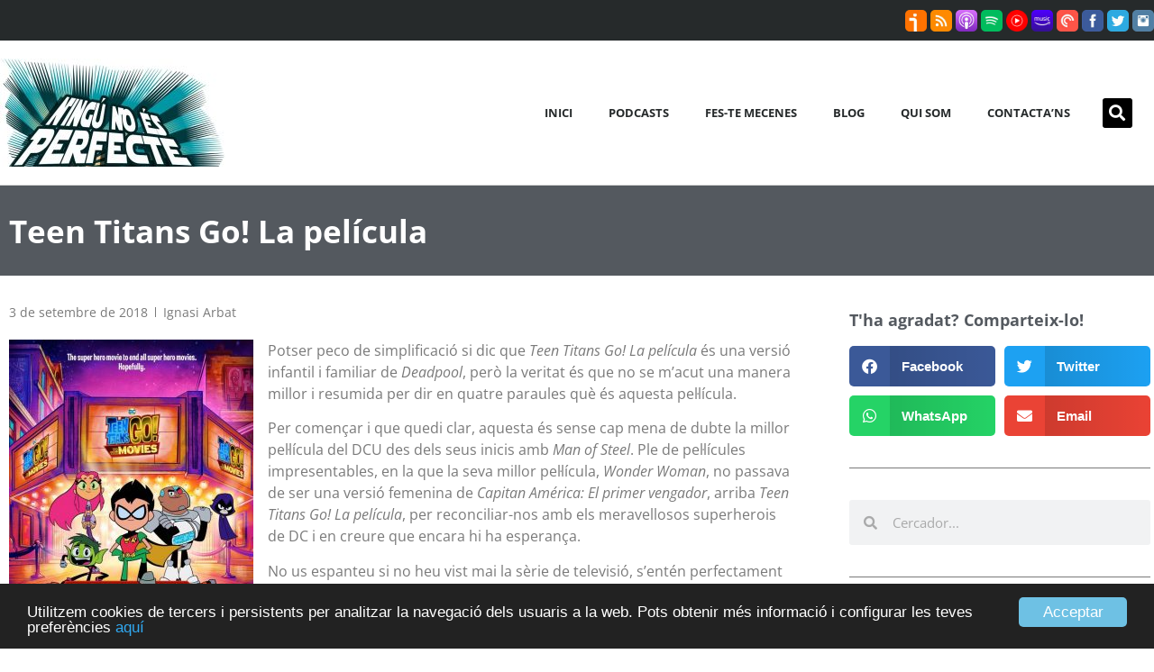

--- FILE ---
content_type: text/html; charset=UTF-8
request_url: https://www.ningunoesperfecte.cat/teen-titans-go-la-pelicula/
body_size: 16710
content:
<!doctype html>
<html lang="ca" itemscope itemtype="https://schema.org/BlogPosting">
<head>
	<meta charset="UTF-8">
	<meta name="viewport" content="width=device-width, initial-scale=1">
	<link rel="profile" href="https://gmpg.org/xfn/11">
	<meta name='robots' content='index, follow, max-image-preview:large, max-snippet:-1, max-video-preview:-1' />
	<style>img:is([sizes="auto" i], [sizes^="auto," i]) { contain-intrinsic-size: 3000px 1500px }</style>
	
	<!-- This site is optimized with the Yoast SEO plugin v24.9 - https://yoast.com/wordpress/plugins/seo/ -->
	<title>Teen Titans Go! La película | Ningú no és perfecte</title>
	<link rel="canonical" href="https://www.ningunoesperfecte.cat/teen-titans-go-la-pelicula/" />
	<meta property="og:locale" content="ca_ES" />
	<meta property="og:type" content="article" />
	<meta property="og:title" content="Teen Titans Go! La película | Ningú no és perfecte" />
	<meta property="og:description" content="Potser peco de simplificació si dic que Teen Titans Go! La película és una versió infantil i familiar de Deadpool, però la veritat és que no se m’acut una manera millor i resumida per dir en quatre paraules què és aquesta pel·lícula. Per començar i que quedi clar, aquesta és sense cap mena de dubte [&hellip;]" />
	<meta property="og:url" content="https://www.ningunoesperfecte.cat/teen-titans-go-la-pelicula/" />
	<meta property="og:site_name" content="Ningú no és perfecte" />
	<meta property="article:publisher" content="https://www.facebook.com/ningunoesperfecte" />
	<meta property="article:published_time" content="2018-09-03T08:16:00+00:00" />
	<meta property="article:modified_time" content="2020-08-17T10:18:42+00:00" />
	<meta property="og:image" content="https://www.ningunoesperfecte.cat/wp-content/uploads/2018/09/teen_titans_go_to_the_movies.jpg" />
	<meta property="og:image:width" content="809" />
	<meta property="og:image:height" content="1200" />
	<meta property="og:image:type" content="image/jpeg" />
	<meta name="author" content="Ignasi Arbat" />
	<meta name="twitter:card" content="summary_large_image" />
	<meta name="twitter:creator" content="@ningunoes" />
	<meta name="twitter:site" content="@ningunoes" />
	<meta name="twitter:label1" content="Escrit per" />
	<meta name="twitter:data1" content="Ignasi Arbat" />
	<meta name="twitter:label2" content="Temps estimat de lectura" />
	<meta name="twitter:data2" content="4 minuts" />
	<script type="application/ld+json" class="yoast-schema-graph">{"@context":"https://schema.org","@graph":[{"@type":"Article","@id":"https://www.ningunoesperfecte.cat/teen-titans-go-la-pelicula/#article","isPartOf":{"@id":"https://www.ningunoesperfecte.cat/teen-titans-go-la-pelicula/"},"author":{"name":"Ignasi Arbat","@id":"https://www.ningunoesperfecte.cat/#/schema/person/e59e2599f1fc9cb83f7bca9e2db9554a"},"headline":"Teen Titans Go! La película","datePublished":"2018-09-03T08:16:00+00:00","dateModified":"2020-08-17T10:18:42+00:00","mainEntityOfPage":{"@id":"https://www.ningunoesperfecte.cat/teen-titans-go-la-pelicula/"},"wordCount":781,"publisher":{"@id":"https://www.ningunoesperfecte.cat/#organization"},"image":{"@id":"https://www.ningunoesperfecte.cat/teen-titans-go-la-pelicula/#primaryimage"},"thumbnailUrl":"https://www.ningunoesperfecte.cat/wp-content/uploads/2018/09/teen_titans_go_to_the_movies.jpg","articleSection":["Crítiques"],"inLanguage":"ca"},{"@type":"WebPage","@id":"https://www.ningunoesperfecte.cat/teen-titans-go-la-pelicula/","url":"https://www.ningunoesperfecte.cat/teen-titans-go-la-pelicula/","name":"Teen Titans Go! La película | Ningú no és perfecte","isPartOf":{"@id":"https://www.ningunoesperfecte.cat/#website"},"primaryImageOfPage":{"@id":"https://www.ningunoesperfecte.cat/teen-titans-go-la-pelicula/#primaryimage"},"image":{"@id":"https://www.ningunoesperfecte.cat/teen-titans-go-la-pelicula/#primaryimage"},"thumbnailUrl":"https://www.ningunoesperfecte.cat/wp-content/uploads/2018/09/teen_titans_go_to_the_movies.jpg","datePublished":"2018-09-03T08:16:00+00:00","dateModified":"2020-08-17T10:18:42+00:00","breadcrumb":{"@id":"https://www.ningunoesperfecte.cat/teen-titans-go-la-pelicula/#breadcrumb"},"inLanguage":"ca","potentialAction":[{"@type":"ReadAction","target":["https://www.ningunoesperfecte.cat/teen-titans-go-la-pelicula/"]}]},{"@type":"ImageObject","inLanguage":"ca","@id":"https://www.ningunoesperfecte.cat/teen-titans-go-la-pelicula/#primaryimage","url":"https://www.ningunoesperfecte.cat/wp-content/uploads/2018/09/teen_titans_go_to_the_movies.jpg","contentUrl":"https://www.ningunoesperfecte.cat/wp-content/uploads/2018/09/teen_titans_go_to_the_movies.jpg","width":809,"height":1200},{"@type":"BreadcrumbList","@id":"https://www.ningunoesperfecte.cat/teen-titans-go-la-pelicula/#breadcrumb","itemListElement":[{"@type":"ListItem","position":1,"name":"Home","item":"https://www.ningunoesperfecte.cat/"},{"@type":"ListItem","position":2,"name":"Teen Titans Go! La película"}]},{"@type":"WebSite","@id":"https://www.ningunoesperfecte.cat/#website","url":"https://www.ningunoesperfecte.cat/","name":"Ningú no és perfecte","description":"","publisher":{"@id":"https://www.ningunoesperfecte.cat/#organization"},"potentialAction":[{"@type":"SearchAction","target":{"@type":"EntryPoint","urlTemplate":"https://www.ningunoesperfecte.cat/?s={search_term_string}"},"query-input":{"@type":"PropertyValueSpecification","valueRequired":true,"valueName":"search_term_string"}}],"inLanguage":"ca"},{"@type":"Organization","@id":"https://www.ningunoesperfecte.cat/#organization","name":"Ningú no és perfecte","url":"https://www.ningunoesperfecte.cat/","logo":{"@type":"ImageObject","inLanguage":"ca","@id":"https://www.ningunoesperfecte.cat/#/schema/logo/image/","url":"https://www.ningunoesperfecte.cat/wp-content/uploads/2020/08/logo_ningu_podcast_rss.jpg","contentUrl":"https://www.ningunoesperfecte.cat/wp-content/uploads/2020/08/logo_ningu_podcast_rss.jpg","width":1400,"height":1400,"caption":"Ningú no és perfecte"},"image":{"@id":"https://www.ningunoesperfecte.cat/#/schema/logo/image/"},"sameAs":["https://www.facebook.com/ningunoesperfecte","https://x.com/ningunoes","https://twitter.com/ningunoes"]},{"@type":"Person","@id":"https://www.ningunoesperfecte.cat/#/schema/person/e59e2599f1fc9cb83f7bca9e2db9554a","name":"Ignasi Arbat","image":{"@type":"ImageObject","inLanguage":"ca","@id":"https://www.ningunoesperfecte.cat/#/schema/person/image/","url":"https://secure.gravatar.com/avatar/3327e19750f961cf23c49cad3e309ea5e8cf4232b8155dc094f524ad69fe1882?s=96&d=mm&r=g","contentUrl":"https://secure.gravatar.com/avatar/3327e19750f961cf23c49cad3e309ea5e8cf4232b8155dc094f524ad69fe1882?s=96&d=mm&r=g","caption":"Ignasi Arbat"}}]}</script>
	<!-- / Yoast SEO plugin. -->


<link rel="alternate" type="application/rss+xml" title="Ningú no és perfecte &raquo; Canal d&#039;informació" href="https://www.ningunoesperfecte.cat/feed/" />
<script>
window._wpemojiSettings = {"baseUrl":"https:\/\/s.w.org\/images\/core\/emoji\/16.0.1\/72x72\/","ext":".png","svgUrl":"https:\/\/s.w.org\/images\/core\/emoji\/16.0.1\/svg\/","svgExt":".svg","source":{"concatemoji":"https:\/\/www.ningunoesperfecte.cat\/wp-includes\/js\/wp-emoji-release.min.js?ver=6.8.3"}};
/*! This file is auto-generated */
!function(s,n){var o,i,e;function c(e){try{var t={supportTests:e,timestamp:(new Date).valueOf()};sessionStorage.setItem(o,JSON.stringify(t))}catch(e){}}function p(e,t,n){e.clearRect(0,0,e.canvas.width,e.canvas.height),e.fillText(t,0,0);var t=new Uint32Array(e.getImageData(0,0,e.canvas.width,e.canvas.height).data),a=(e.clearRect(0,0,e.canvas.width,e.canvas.height),e.fillText(n,0,0),new Uint32Array(e.getImageData(0,0,e.canvas.width,e.canvas.height).data));return t.every(function(e,t){return e===a[t]})}function u(e,t){e.clearRect(0,0,e.canvas.width,e.canvas.height),e.fillText(t,0,0);for(var n=e.getImageData(16,16,1,1),a=0;a<n.data.length;a++)if(0!==n.data[a])return!1;return!0}function f(e,t,n,a){switch(t){case"flag":return n(e,"\ud83c\udff3\ufe0f\u200d\u26a7\ufe0f","\ud83c\udff3\ufe0f\u200b\u26a7\ufe0f")?!1:!n(e,"\ud83c\udde8\ud83c\uddf6","\ud83c\udde8\u200b\ud83c\uddf6")&&!n(e,"\ud83c\udff4\udb40\udc67\udb40\udc62\udb40\udc65\udb40\udc6e\udb40\udc67\udb40\udc7f","\ud83c\udff4\u200b\udb40\udc67\u200b\udb40\udc62\u200b\udb40\udc65\u200b\udb40\udc6e\u200b\udb40\udc67\u200b\udb40\udc7f");case"emoji":return!a(e,"\ud83e\udedf")}return!1}function g(e,t,n,a){var r="undefined"!=typeof WorkerGlobalScope&&self instanceof WorkerGlobalScope?new OffscreenCanvas(300,150):s.createElement("canvas"),o=r.getContext("2d",{willReadFrequently:!0}),i=(o.textBaseline="top",o.font="600 32px Arial",{});return e.forEach(function(e){i[e]=t(o,e,n,a)}),i}function t(e){var t=s.createElement("script");t.src=e,t.defer=!0,s.head.appendChild(t)}"undefined"!=typeof Promise&&(o="wpEmojiSettingsSupports",i=["flag","emoji"],n.supports={everything:!0,everythingExceptFlag:!0},e=new Promise(function(e){s.addEventListener("DOMContentLoaded",e,{once:!0})}),new Promise(function(t){var n=function(){try{var e=JSON.parse(sessionStorage.getItem(o));if("object"==typeof e&&"number"==typeof e.timestamp&&(new Date).valueOf()<e.timestamp+604800&&"object"==typeof e.supportTests)return e.supportTests}catch(e){}return null}();if(!n){if("undefined"!=typeof Worker&&"undefined"!=typeof OffscreenCanvas&&"undefined"!=typeof URL&&URL.createObjectURL&&"undefined"!=typeof Blob)try{var e="postMessage("+g.toString()+"("+[JSON.stringify(i),f.toString(),p.toString(),u.toString()].join(",")+"));",a=new Blob([e],{type:"text/javascript"}),r=new Worker(URL.createObjectURL(a),{name:"wpTestEmojiSupports"});return void(r.onmessage=function(e){c(n=e.data),r.terminate(),t(n)})}catch(e){}c(n=g(i,f,p,u))}t(n)}).then(function(e){for(var t in e)n.supports[t]=e[t],n.supports.everything=n.supports.everything&&n.supports[t],"flag"!==t&&(n.supports.everythingExceptFlag=n.supports.everythingExceptFlag&&n.supports[t]);n.supports.everythingExceptFlag=n.supports.everythingExceptFlag&&!n.supports.flag,n.DOMReady=!1,n.readyCallback=function(){n.DOMReady=!0}}).then(function(){return e}).then(function(){var e;n.supports.everything||(n.readyCallback(),(e=n.source||{}).concatemoji?t(e.concatemoji):e.wpemoji&&e.twemoji&&(t(e.twemoji),t(e.wpemoji)))}))}((window,document),window._wpemojiSettings);
</script>
<style id='wp-emoji-styles-inline-css'>

	img.wp-smiley, img.emoji {
		display: inline !important;
		border: none !important;
		box-shadow: none !important;
		height: 1em !important;
		width: 1em !important;
		margin: 0 0.07em !important;
		vertical-align: -0.1em !important;
		background: none !important;
		padding: 0 !important;
	}
</style>
<link rel='stylesheet' id='hello-elementor-css' href='https://www.ningunoesperfecte.cat/wp-content/themes/hello-elementor/style.min.css?ver=3.3.0' media='all' />
<link rel='stylesheet' id='hello-elementor-theme-style-css' href='https://www.ningunoesperfecte.cat/wp-content/themes/hello-elementor/theme.min.css?ver=3.3.0' media='all' />
<link rel='stylesheet' id='hello-elementor-header-footer-css' href='https://www.ningunoesperfecte.cat/wp-content/themes/hello-elementor/header-footer.min.css?ver=3.3.0' media='all' />
<link rel='stylesheet' id='elementor-frontend-css' href='https://www.ningunoesperfecte.cat/wp-content/plugins/elementor/assets/css/frontend.min.css?ver=3.28.4' media='all' />
<link rel='stylesheet' id='widget-image-css' href='https://www.ningunoesperfecte.cat/wp-content/plugins/elementor/assets/css/widget-image.min.css?ver=3.28.4' media='all' />
<link rel='stylesheet' id='widget-nav-menu-css' href='https://www.ningunoesperfecte.cat/wp-content/plugins/elementor-pro/assets/css/widget-nav-menu.min.css?ver=3.28.3' media='all' />
<link rel='stylesheet' id='widget-search-form-css' href='https://www.ningunoesperfecte.cat/wp-content/plugins/elementor-pro/assets/css/widget-search-form.min.css?ver=3.28.3' media='all' />
<link rel='stylesheet' id='elementor-icons-shared-0-css' href='https://www.ningunoesperfecte.cat/wp-content/plugins/elementor/assets/lib/font-awesome/css/fontawesome.min.css?ver=5.15.3' media='all' />
<link rel='stylesheet' id='elementor-icons-fa-solid-css' href='https://www.ningunoesperfecte.cat/wp-content/plugins/elementor/assets/lib/font-awesome/css/solid.min.css?ver=5.15.3' media='all' />
<link rel='stylesheet' id='widget-heading-css' href='https://www.ningunoesperfecte.cat/wp-content/plugins/elementor/assets/css/widget-heading.min.css?ver=3.28.4' media='all' />
<link rel='stylesheet' id='widget-icon-list-css' href='https://www.ningunoesperfecte.cat/wp-content/plugins/elementor/assets/css/widget-icon-list.min.css?ver=3.28.4' media='all' />
<link rel='stylesheet' id='widget-social-icons-css' href='https://www.ningunoesperfecte.cat/wp-content/plugins/elementor/assets/css/widget-social-icons.min.css?ver=3.28.4' media='all' />
<link rel='stylesheet' id='e-apple-webkit-css' href='https://www.ningunoesperfecte.cat/wp-content/plugins/elementor/assets/css/conditionals/apple-webkit.min.css?ver=3.28.4' media='all' />
<link rel='stylesheet' id='widget-post-info-css' href='https://www.ningunoesperfecte.cat/wp-content/plugins/elementor-pro/assets/css/widget-post-info.min.css?ver=3.28.3' media='all' />
<link rel='stylesheet' id='elementor-icons-fa-regular-css' href='https://www.ningunoesperfecte.cat/wp-content/plugins/elementor/assets/lib/font-awesome/css/regular.min.css?ver=5.15.3' media='all' />
<link rel='stylesheet' id='widget-post-navigation-css' href='https://www.ningunoesperfecte.cat/wp-content/plugins/elementor-pro/assets/css/widget-post-navigation.min.css?ver=3.28.3' media='all' />
<link rel='stylesheet' id='widget-share-buttons-css' href='https://www.ningunoesperfecte.cat/wp-content/plugins/elementor-pro/assets/css/widget-share-buttons.min.css?ver=3.28.3' media='all' />
<link rel='stylesheet' id='elementor-icons-fa-brands-css' href='https://www.ningunoesperfecte.cat/wp-content/plugins/elementor/assets/lib/font-awesome/css/brands.min.css?ver=5.15.3' media='all' />
<link rel='stylesheet' id='widget-divider-css' href='https://www.ningunoesperfecte.cat/wp-content/plugins/elementor/assets/css/widget-divider.min.css?ver=3.28.4' media='all' />
<link rel='stylesheet' id='widget-posts-css' href='https://www.ningunoesperfecte.cat/wp-content/plugins/elementor-pro/assets/css/widget-posts.min.css?ver=3.28.3' media='all' />
<link rel='stylesheet' id='elementor-icons-css' href='https://www.ningunoesperfecte.cat/wp-content/plugins/elementor/assets/lib/eicons/css/elementor-icons.min.css?ver=5.36.0' media='all' />
<link rel='stylesheet' id='elementor-post-17-css' href='https://www.ningunoesperfecte.cat/wp-content/uploads/elementor/css/post-17.css?ver=1745782924' media='all' />
<link rel='stylesheet' id='font-awesome-5-all-css' href='https://www.ningunoesperfecte.cat/wp-content/plugins/elementor/assets/lib/font-awesome/css/all.min.css?ver=3.28.4' media='all' />
<link rel='stylesheet' id='font-awesome-4-shim-css' href='https://www.ningunoesperfecte.cat/wp-content/plugins/elementor/assets/lib/font-awesome/css/v4-shims.min.css?ver=3.28.4' media='all' />
<link rel='stylesheet' id='elementor-post-797-css' href='https://www.ningunoesperfecte.cat/wp-content/uploads/elementor/css/post-797.css?ver=1745782924' media='all' />
<link rel='stylesheet' id='elementor-post-788-css' href='https://www.ningunoesperfecte.cat/wp-content/uploads/elementor/css/post-788.css?ver=1745782924' media='all' />
<link rel='stylesheet' id='elementor-post-8016-css' href='https://www.ningunoesperfecte.cat/wp-content/uploads/elementor/css/post-8016.css?ver=1745783427' media='all' />
<link rel='stylesheet' id='elementor-gf-local-opensans-css' href='https://www.ningunoesperfecte.cat/wp-content/uploads/elementor/google-fonts/css/opensans.css?ver=1744740974' media='all' />
<script src="https://www.ningunoesperfecte.cat/wp-includes/js/jquery/jquery.min.js?ver=3.7.1" id="jquery-core-js"></script>
<script src="https://www.ningunoesperfecte.cat/wp-includes/js/jquery/jquery-migrate.min.js?ver=3.4.1" id="jquery-migrate-js"></script>
<script src="https://www.ningunoesperfecte.cat/wp-content/plugins/elementor/assets/lib/font-awesome/js/v4-shims.min.js?ver=3.28.4" id="font-awesome-4-shim-js"></script>

<!-- OG: 3.3.5 -->
<meta property="og:image" content="https://www.ningunoesperfecte.cat/wp-content/uploads/2018/09/teen_titans_go_to_the_movies.jpg"><meta property="og:image:secure_url" content="https://www.ningunoesperfecte.cat/wp-content/uploads/2018/09/teen_titans_go_to_the_movies.jpg"><meta property="og:image:width" content="809"><meta property="og:image:height" content="1200"><meta property="og:image:alt" content="teen_titans_go_to_the_movies"><meta property="og:image:type" content="image/jpeg"><meta property="og:description" content="Potser peco de simplificació si dic que Teen Titans Go! La película és una versió infantil i familiar de Deadpool, però la veritat és que no se m’acut una manera millor i resumida per dir en quatre paraules què és aquesta pel·lícula. Per començar i que quedi clar, aquesta és sense cap mena de dubte..."><meta property="og:type" content="article"><meta property="og:locale" content="ca"><meta property="og:site_name" content="Ningú no és perfecte"><meta property="og:title" content="Teen Titans Go! La película"><meta property="og:url" content="https://www.ningunoesperfecte.cat/teen-titans-go-la-pelicula/"><meta property="og:updated_time" content="2020-08-17T12:18:42+02:00">
<meta property="article:published_time" content="2018-09-03T08:16:00+00:00"><meta property="article:modified_time" content="2020-08-17T10:18:42+00:00"><meta property="article:section" content="Crítiques"><meta property="article:author:username" content="Ignasi Arbat">
<meta property="twitter:partner" content="ogwp"><meta property="twitter:card" content="summary_large_image"><meta property="twitter:image" content="https://www.ningunoesperfecte.cat/wp-content/uploads/2018/09/teen_titans_go_to_the_movies.jpg"><meta property="twitter:image:alt" content="teen_titans_go_to_the_movies"><meta property="twitter:title" content="Teen Titans Go! La película"><meta property="twitter:description" content="Potser peco de simplificació si dic que Teen Titans Go! La película és una versió infantil i familiar de Deadpool, però la veritat és que no se m’acut una manera millor i resumida per dir en quatre..."><meta property="twitter:url" content="https://www.ningunoesperfecte.cat/teen-titans-go-la-pelicula/"><meta property="twitter:label1" content="Reading time"><meta property="twitter:data1" content="3 minutes">
<meta itemprop="image" content="https://www.ningunoesperfecte.cat/wp-content/uploads/2018/09/teen_titans_go_to_the_movies.jpg"><meta itemprop="name" content="Teen Titans Go! La película"><meta itemprop="description" content="Potser peco de simplificació si dic que Teen Titans Go! La película és una versió infantil i familiar de Deadpool, però la veritat és que no se m’acut una manera millor i resumida per dir en quatre paraules què és aquesta pel·lícula. Per començar i que quedi clar, aquesta és sense cap mena de dubte..."><meta itemprop="datePublished" content="2018-09-03"><meta itemprop="dateModified" content="2020-08-17T10:18:42+00:00">
<meta property="profile:username" content="Ignasi Arbat">
<!-- /OG -->

<link rel="https://api.w.org/" href="https://www.ningunoesperfecte.cat/wp-json/" /><link rel="alternate" title="JSON" type="application/json" href="https://www.ningunoesperfecte.cat/wp-json/wp/v2/posts/204" /><link rel="EditURI" type="application/rsd+xml" title="RSD" href="https://www.ningunoesperfecte.cat/xmlrpc.php?rsd" />
<meta name="generator" content="WordPress 6.8.3" />
<link rel='shortlink' href='https://www.ningunoesperfecte.cat/?p=204' />
<link rel="alternate" title="oEmbed (JSON)" type="application/json+oembed" href="https://www.ningunoesperfecte.cat/wp-json/oembed/1.0/embed?url=https%3A%2F%2Fwww.ningunoesperfecte.cat%2Fteen-titans-go-la-pelicula%2F" />
<link rel="alternate" title="oEmbed (XML)" type="text/xml+oembed" href="https://www.ningunoesperfecte.cat/wp-json/oembed/1.0/embed?url=https%3A%2F%2Fwww.ningunoesperfecte.cat%2Fteen-titans-go-la-pelicula%2F&#038;format=xml" />
	<!-- Google tag (gtag.js) -->
	<script async src="https://www.googletagmanager.com/gtag/js?id=G-8ZNZXLFSY5"></script>
	<script>
	  window.dataLayer = window.dataLayer || [];
	  function gtag(){dataLayer.push(arguments);}
	  gtag('js', new Date());

	  gtag('config', 'G-8ZNZXLFSY5');
	</script>
    <style type="text/css">
		.iconos_header {
			float:right;
			height:24px;
		}

		.iconos_header img {
			width:24px;
			height:24px; 
			border-radius: 5px 5px 5px 5px;
			-moz-border-radius: 5px 5px 5px 5px;
			-webkit-border-radius: 5px 5px 5px 5px;
		}

		.iconos_header img:hover {
			background: rgb(0, 0, 0);
			opacity: 0.5;
		}
		
		/* AVIS COKKIES */
		.cc_container .cc_btn, .cc_container .cc_btn:visited {background-color: #6EC1E4 !important; color: #fff !important; }


		@media (max-width : 770px) {
			.elementor-3586 .elementor-element.elementor-element-22ac9be:not(.elementor-motion-effects-element-type-background), .elementor-3586 .elementor-element.elementor-element-22ac9be > .elementor-motion-effects-container > .elementor-motion-effects-layer {
				background:none;
			}
		}

		
		
    </style>
	
		<script type="text/javascript">
		window.cookieconsent_options = {"message":"Utilitzem cookies de tercers i persistents per analitzar la navegació dels usuaris a la web. Pots obtenir més informació i configurar les teves preferències","dismiss":"Acceptar","learnMore":"aquí","link":"https://www.ningunoesperfecte.cat/avis-legal/","theme":"dark-bottom"};
		</script>
		<script type="text/javascript" src="//cdnjs.cloudflare.com/ajax/libs/cookieconsent2/1.0.10/cookieconsent.min.js"></script>
	<meta name="generator" content="Elementor 3.28.4; features: additional_custom_breakpoints, e_local_google_fonts; settings: css_print_method-external, google_font-enabled, font_display-auto">
			<style>
				.e-con.e-parent:nth-of-type(n+4):not(.e-lazyloaded):not(.e-no-lazyload),
				.e-con.e-parent:nth-of-type(n+4):not(.e-lazyloaded):not(.e-no-lazyload) * {
					background-image: none !important;
				}
				@media screen and (max-height: 1024px) {
					.e-con.e-parent:nth-of-type(n+3):not(.e-lazyloaded):not(.e-no-lazyload),
					.e-con.e-parent:nth-of-type(n+3):not(.e-lazyloaded):not(.e-no-lazyload) * {
						background-image: none !important;
					}
				}
				@media screen and (max-height: 640px) {
					.e-con.e-parent:nth-of-type(n+2):not(.e-lazyloaded):not(.e-no-lazyload),
					.e-con.e-parent:nth-of-type(n+2):not(.e-lazyloaded):not(.e-no-lazyload) * {
						background-image: none !important;
					}
				}
			</style>
			<link rel="icon" href="https://www.ningunoesperfecte.cat/wp-content/uploads/2020/09/cropped-favicon_transparent-32x32.png" sizes="32x32" />
<link rel="icon" href="https://www.ningunoesperfecte.cat/wp-content/uploads/2020/09/cropped-favicon_transparent-192x192.png" sizes="192x192" />
<link rel="apple-touch-icon" href="https://www.ningunoesperfecte.cat/wp-content/uploads/2020/09/cropped-favicon_transparent-180x180.png" />
<meta name="msapplication-TileImage" content="https://www.ningunoesperfecte.cat/wp-content/uploads/2020/09/cropped-favicon_transparent-270x270.png" />
</head>
<body class="wp-singular post-template-default single single-post postid-204 single-format-standard wp-embed-responsive wp-theme-hello-elementor theme-default elementor-default elementor-kit-17 elementor-page-8016">


<a class="skip-link screen-reader-text" href="#content">Vés al contingut</a>

		<div data-elementor-type="header" data-elementor-id="797" class="elementor elementor-797 elementor-location-header" data-elementor-post-type="elementor_library">
					<section class="elementor-section elementor-top-section elementor-element elementor-element-f0568a9 elementor-section-height-min-height elementor-section-content-middle elementor-section-boxed elementor-section-height-default elementor-section-items-middle" data-id="f0568a9" data-element_type="section" data-settings="{&quot;background_background&quot;:&quot;classic&quot;}">
						<div class="elementor-container elementor-column-gap-no">
					<div class="elementor-column elementor-col-100 elementor-top-column elementor-element elementor-element-72c135d" data-id="72c135d" data-element_type="column">
			<div class="elementor-widget-wrap elementor-element-populated">
						<div class="elementor-element elementor-element-c01166a elementor-widget elementor-widget-shortcode" data-id="c01166a" data-element_type="widget" data-widget_type="shortcode.default">
				<div class="elementor-widget-container">
							<div class="elementor-shortcode">
		<div class="iconos_header">
			<a href="https://www.ivoox.com/podcast-podcast-ningu-no-es-perfecte_sq_f112928_1.html" target="_blank">
				<img src="https://www.ningunoesperfecte.cat/wp-content/uploads/2020/08/icono_ivoox.jpg" />
			</a>

			<a href="https://www.ivoox.com/podcast-podcast-ningu-no-es-perfecte_fg_f112928_filtro_1.xml" target="_blank">
				<img src="https://www.ningunoesperfecte.cat/wp-content/uploads/2020/08/icono_rss.jpg" />
			</a>

			<a href="https://podcasts.apple.com/es/podcast/podcast-ning%C3%BA-no-%C3%A9s-perfecte/id593093128?l=ca" target="_blank">
				<img src="https://www.ningunoesperfecte.cat/wp-content/uploads/2020/08/icono_applepodcast.jpg" />
			</a>

			<a href="https://open.spotify.com/show/7zGWQE8fMuO8G6bduymMtF" target="_blank">
				<img src="https://www.ningunoesperfecte.cat/wp-content/uploads/2020/08/icono_spotify.jpg" />
			</a>

			<a href="https://music.youtube.com/playlist?list=PLGMVEGT4gYLV7xPdYRe4KorhSnZPnRn5R" target="_blank">
				<img src="https://www.ningunoesperfecte.cat/wp-content/uploads/2024/05/Youtube_Music_icon.svg_.png" />
			</a>

			<a href="https://music.amazon.es/podcasts/12b947d9-1e45-4983-b59d-aafb763b483b/podcast-ning%C3%BA-no-%C3%A9s-perfecte" target="_blank">
				<img src="https://www.ningunoesperfecte.cat/wp-content/uploads/2022/02/icono_amazon.jpg" />
			</a>

			<a href="https://pca.st/d6eut1lx" target="_blank">
				<img src="https://www.ningunoesperfecte.cat/wp-content/uploads/2020/08/icono_pocket_cast.jpg" />
			</a>

			<a href="https://www.facebook.com/ningunoesperfecte" target="_blank">
				<img src="https://www.ningunoesperfecte.cat/wp-content/uploads/2020/08/icono_facebook.jpg" />
			</a>

			<a href="https://twitter.com/ningunoes" target="_blank">
				<img src="https://www.ningunoesperfecte.cat/wp-content/uploads/2020/08/icono_twitter.jpg" />
			</a>

			<a href="https://www.instagram.com/ningunoesperfecte_podcast/" target="_blank">
				<img src="https://www.ningunoesperfecte.cat/wp-content/uploads/2020/08/icono_instagram.jpg" />
			</a>
		</div>
	</div>
						</div>
				</div>
					</div>
		</div>
					</div>
		</section>
				<section class="elementor-section elementor-top-section elementor-element elementor-element-c361a8d elementor-section-content-middle elementor-hidden-tablet elementor-hidden-phone elementor-section-boxed elementor-section-height-default elementor-section-height-default" data-id="c361a8d" data-element_type="section" data-settings="{&quot;background_background&quot;:&quot;classic&quot;}">
						<div class="elementor-container elementor-column-gap-no">
					<div class="elementor-column elementor-col-33 elementor-top-column elementor-element elementor-element-0b24f69" data-id="0b24f69" data-element_type="column">
			<div class="elementor-widget-wrap elementor-element-populated">
						<div class="elementor-element elementor-element-9d9ddaa elementor-widget elementor-widget-image" data-id="9d9ddaa" data-element_type="widget" data-widget_type="image.default">
				<div class="elementor-widget-container">
																<a href="https://www.ningunoesperfecte.cat">
							<img src="https://www.ningunoesperfecte.cat/wp-content/uploads/elementor/thumbs/logo-ningu-no-es-perfecte-r4en3r7ppywfjrq6886wis5d03c6fjqima338jngog.jpg" title="logo-ningu-no-es-perfecte" alt="logo-ningu-no-es-perfecte" loading="lazy" />								</a>
															</div>
				</div>
					</div>
		</div>
				<div class="elementor-column elementor-col-33 elementor-top-column elementor-element elementor-element-5053d38" data-id="5053d38" data-element_type="column">
			<div class="elementor-widget-wrap elementor-element-populated">
						<div class="elementor-element elementor-element-f43ef70 elementor-nav-menu__align-end elementor-nav-menu--dropdown-none elementor-widget elementor-widget-nav-menu" data-id="f43ef70" data-element_type="widget" data-settings="{&quot;layout&quot;:&quot;horizontal&quot;,&quot;submenu_icon&quot;:{&quot;value&quot;:&quot;&lt;i class=\&quot;fas fa-caret-down\&quot;&gt;&lt;\/i&gt;&quot;,&quot;library&quot;:&quot;fa-solid&quot;}}" data-widget_type="nav-menu.default">
				<div class="elementor-widget-container">
								<nav aria-label="Menu" class="elementor-nav-menu--main elementor-nav-menu__container elementor-nav-menu--layout-horizontal e--pointer-underline e--animation-fade">
				<ul id="menu-1-f43ef70" class="elementor-nav-menu"><li class="menu-item menu-item-type-post_type menu-item-object-page menu-item-home menu-item-4985"><a href="https://www.ningunoesperfecte.cat/" class="elementor-item">Inici</a></li>
<li class="menu-item menu-item-type-post_type menu-item-object-page menu-item-782"><a href="https://www.ningunoesperfecte.cat/podcasts/" class="elementor-item">Podcasts</a></li>
<li class="menu-item menu-item-type-post_type menu-item-object-page menu-item-4969"><a href="https://www.ningunoesperfecte.cat/fes-te-mecenes/" class="elementor-item">Fes-te mecenes</a></li>
<li class="menu-item menu-item-type-post_type menu-item-object-page menu-item-2180"><a href="https://www.ningunoesperfecte.cat/blog/" class="elementor-item">Blog</a></li>
<li class="menu-item menu-item-type-post_type menu-item-object-page menu-item-733"><a href="https://www.ningunoesperfecte.cat/qui-som/" class="elementor-item">Qui som</a></li>
<li class="menu-item menu-item-type-post_type menu-item-object-page menu-item-4970"><a href="https://www.ningunoesperfecte.cat/contactans/" class="elementor-item">Contacta’ns</a></li>
</ul>			</nav>
						<nav class="elementor-nav-menu--dropdown elementor-nav-menu__container" aria-hidden="true">
				<ul id="menu-2-f43ef70" class="elementor-nav-menu"><li class="menu-item menu-item-type-post_type menu-item-object-page menu-item-home menu-item-4985"><a href="https://www.ningunoesperfecte.cat/" class="elementor-item" tabindex="-1">Inici</a></li>
<li class="menu-item menu-item-type-post_type menu-item-object-page menu-item-782"><a href="https://www.ningunoesperfecte.cat/podcasts/" class="elementor-item" tabindex="-1">Podcasts</a></li>
<li class="menu-item menu-item-type-post_type menu-item-object-page menu-item-4969"><a href="https://www.ningunoesperfecte.cat/fes-te-mecenes/" class="elementor-item" tabindex="-1">Fes-te mecenes</a></li>
<li class="menu-item menu-item-type-post_type menu-item-object-page menu-item-2180"><a href="https://www.ningunoesperfecte.cat/blog/" class="elementor-item" tabindex="-1">Blog</a></li>
<li class="menu-item menu-item-type-post_type menu-item-object-page menu-item-733"><a href="https://www.ningunoesperfecte.cat/qui-som/" class="elementor-item" tabindex="-1">Qui som</a></li>
<li class="menu-item menu-item-type-post_type menu-item-object-page menu-item-4970"><a href="https://www.ningunoesperfecte.cat/contactans/" class="elementor-item" tabindex="-1">Contacta’ns</a></li>
</ul>			</nav>
						</div>
				</div>
					</div>
		</div>
				<div class="elementor-column elementor-col-33 elementor-top-column elementor-element elementor-element-43fb8f4" data-id="43fb8f4" data-element_type="column">
			<div class="elementor-widget-wrap elementor-element-populated">
						<div class="elementor-element elementor-element-7035d90 elementor-search-form--skin-full_screen elementor-widget elementor-widget-search-form" data-id="7035d90" data-element_type="widget" data-settings="{&quot;skin&quot;:&quot;full_screen&quot;}" data-widget_type="search-form.default">
				<div class="elementor-widget-container">
							<search role="search">
			<form class="elementor-search-form" action="https://www.ningunoesperfecte.cat" method="get">
												<div class="elementor-search-form__toggle" role="button" tabindex="0" aria-label="Search">
					<i aria-hidden="true" class="fas fa-search"></i>				</div>
								<div class="elementor-search-form__container">
					<label class="elementor-screen-only" for="elementor-search-form-7035d90">Search</label>

					
					<input id="elementor-search-form-7035d90" placeholder="Cercador..." class="elementor-search-form__input" type="search" name="s" value="">
					
					
										<div class="dialog-lightbox-close-button dialog-close-button" role="button" tabindex="0" aria-label="Close this search box.">
						<i aria-hidden="true" class="eicon-close"></i>					</div>
									</div>
			</form>
		</search>
						</div>
				</div>
					</div>
		</div>
					</div>
		</section>
				<section class="elementor-section elementor-top-section elementor-element elementor-element-42f5c8e elementor-section-content-middle elementor-hidden-desktop elementor-hidden-phone elementor-section-boxed elementor-section-height-default elementor-section-height-default" data-id="42f5c8e" data-element_type="section" data-settings="{&quot;background_background&quot;:&quot;classic&quot;}">
						<div class="elementor-container elementor-column-gap-no">
					<div class="elementor-column elementor-col-33 elementor-top-column elementor-element elementor-element-2c3dc92" data-id="2c3dc92" data-element_type="column">
			<div class="elementor-widget-wrap elementor-element-populated">
						<div class="elementor-element elementor-element-152876f elementor-widget elementor-widget-image" data-id="152876f" data-element_type="widget" data-widget_type="image.default">
				<div class="elementor-widget-container">
																<a href="https://www.ningunoesperfecte.cat">
							<img src="https://www.ningunoesperfecte.cat/wp-content/uploads/elementor/thumbs/logo-ningu-no-es-perfecte-r4en3r7ppywfjrq6886wis5d03c6fjqima338jngog.jpg" title="logo-ningu-no-es-perfecte" alt="logo-ningu-no-es-perfecte" loading="lazy" />								</a>
															</div>
				</div>
					</div>
		</div>
				<div class="elementor-column elementor-col-33 elementor-top-column elementor-element elementor-element-2239043" data-id="2239043" data-element_type="column">
			<div class="elementor-widget-wrap elementor-element-populated">
						<div class="elementor-element elementor-element-7dc5fe9 elementor-nav-menu__align-center elementor-nav-menu--dropdown-none elementor-widget elementor-widget-nav-menu" data-id="7dc5fe9" data-element_type="widget" data-settings="{&quot;layout&quot;:&quot;horizontal&quot;,&quot;submenu_icon&quot;:{&quot;value&quot;:&quot;&lt;i class=\&quot;fas fa-caret-down\&quot;&gt;&lt;\/i&gt;&quot;,&quot;library&quot;:&quot;fa-solid&quot;}}" data-widget_type="nav-menu.default">
				<div class="elementor-widget-container">
								<nav aria-label="Menu" class="elementor-nav-menu--main elementor-nav-menu__container elementor-nav-menu--layout-horizontal e--pointer-underline e--animation-fade">
				<ul id="menu-1-7dc5fe9" class="elementor-nav-menu"><li class="menu-item menu-item-type-post_type menu-item-object-page menu-item-home menu-item-4985"><a href="https://www.ningunoesperfecte.cat/" class="elementor-item">Inici</a></li>
<li class="menu-item menu-item-type-post_type menu-item-object-page menu-item-782"><a href="https://www.ningunoesperfecte.cat/podcasts/" class="elementor-item">Podcasts</a></li>
<li class="menu-item menu-item-type-post_type menu-item-object-page menu-item-4969"><a href="https://www.ningunoesperfecte.cat/fes-te-mecenes/" class="elementor-item">Fes-te mecenes</a></li>
<li class="menu-item menu-item-type-post_type menu-item-object-page menu-item-2180"><a href="https://www.ningunoesperfecte.cat/blog/" class="elementor-item">Blog</a></li>
<li class="menu-item menu-item-type-post_type menu-item-object-page menu-item-733"><a href="https://www.ningunoesperfecte.cat/qui-som/" class="elementor-item">Qui som</a></li>
<li class="menu-item menu-item-type-post_type menu-item-object-page menu-item-4970"><a href="https://www.ningunoesperfecte.cat/contactans/" class="elementor-item">Contacta’ns</a></li>
</ul>			</nav>
						<nav class="elementor-nav-menu--dropdown elementor-nav-menu__container" aria-hidden="true">
				<ul id="menu-2-7dc5fe9" class="elementor-nav-menu"><li class="menu-item menu-item-type-post_type menu-item-object-page menu-item-home menu-item-4985"><a href="https://www.ningunoesperfecte.cat/" class="elementor-item" tabindex="-1">Inici</a></li>
<li class="menu-item menu-item-type-post_type menu-item-object-page menu-item-782"><a href="https://www.ningunoesperfecte.cat/podcasts/" class="elementor-item" tabindex="-1">Podcasts</a></li>
<li class="menu-item menu-item-type-post_type menu-item-object-page menu-item-4969"><a href="https://www.ningunoesperfecte.cat/fes-te-mecenes/" class="elementor-item" tabindex="-1">Fes-te mecenes</a></li>
<li class="menu-item menu-item-type-post_type menu-item-object-page menu-item-2180"><a href="https://www.ningunoesperfecte.cat/blog/" class="elementor-item" tabindex="-1">Blog</a></li>
<li class="menu-item menu-item-type-post_type menu-item-object-page menu-item-733"><a href="https://www.ningunoesperfecte.cat/qui-som/" class="elementor-item" tabindex="-1">Qui som</a></li>
<li class="menu-item menu-item-type-post_type menu-item-object-page menu-item-4970"><a href="https://www.ningunoesperfecte.cat/contactans/" class="elementor-item" tabindex="-1">Contacta’ns</a></li>
</ul>			</nav>
						</div>
				</div>
					</div>
		</div>
				<div class="elementor-column elementor-col-33 elementor-top-column elementor-element elementor-element-bc3ff6c" data-id="bc3ff6c" data-element_type="column">
			<div class="elementor-widget-wrap elementor-element-populated">
						<div class="elementor-element elementor-element-d46f75f elementor-search-form--skin-full_screen elementor-widget elementor-widget-search-form" data-id="d46f75f" data-element_type="widget" data-settings="{&quot;skin&quot;:&quot;full_screen&quot;}" data-widget_type="search-form.default">
				<div class="elementor-widget-container">
							<search role="search">
			<form class="elementor-search-form" action="https://www.ningunoesperfecte.cat" method="get">
												<div class="elementor-search-form__toggle" role="button" tabindex="0" aria-label="Search">
					<i aria-hidden="true" class="fas fa-search"></i>				</div>
								<div class="elementor-search-form__container">
					<label class="elementor-screen-only" for="elementor-search-form-d46f75f">Search</label>

					
					<input id="elementor-search-form-d46f75f" placeholder="Cercador..." class="elementor-search-form__input" type="search" name="s" value="">
					
					
										<div class="dialog-lightbox-close-button dialog-close-button" role="button" tabindex="0" aria-label="Close this search box.">
						<i aria-hidden="true" class="eicon-close"></i>					</div>
									</div>
			</form>
		</search>
						</div>
				</div>
					</div>
		</div>
					</div>
		</section>
				<section class="elementor-section elementor-top-section elementor-element elementor-element-085fdae elementor-section-content-middle elementor-hidden-desktop elementor-hidden-tablet elementor-section-boxed elementor-section-height-default elementor-section-height-default" data-id="085fdae" data-element_type="section" data-settings="{&quot;background_background&quot;:&quot;classic&quot;}">
						<div class="elementor-container elementor-column-gap-no">
					<div class="elementor-column elementor-col-33 elementor-top-column elementor-element elementor-element-1e20624" data-id="1e20624" data-element_type="column">
			<div class="elementor-widget-wrap elementor-element-populated">
						<div class="elementor-element elementor-element-1fcff21 elementor-widget elementor-widget-image" data-id="1fcff21" data-element_type="widget" data-widget_type="image.default">
				<div class="elementor-widget-container">
																<a href="https://www.ningunoesperfecte.cat">
							<img src="https://www.ningunoesperfecte.cat/wp-content/uploads/elementor/thumbs/logo-ningu-no-es-perfecte-r4en3r7ppywfjrq6886wis5d03c6fjqima338jngog.jpg" title="logo-ningu-no-es-perfecte" alt="logo-ningu-no-es-perfecte" loading="lazy" />								</a>
															</div>
				</div>
					</div>
		</div>
				<div class="elementor-column elementor-col-33 elementor-top-column elementor-element elementor-element-85251d0" data-id="85251d0" data-element_type="column">
			<div class="elementor-widget-wrap elementor-element-populated">
						<div class="elementor-element elementor-element-a2ce1e7 elementor-nav-menu__align-center elementor-nav-menu--stretch elementor-nav-menu--dropdown-tablet elementor-nav-menu__text-align-aside elementor-nav-menu--toggle elementor-nav-menu--burger elementor-widget elementor-widget-nav-menu" data-id="a2ce1e7" data-element_type="widget" data-settings="{&quot;full_width&quot;:&quot;stretch&quot;,&quot;layout&quot;:&quot;horizontal&quot;,&quot;submenu_icon&quot;:{&quot;value&quot;:&quot;&lt;i class=\&quot;fas fa-caret-down\&quot;&gt;&lt;\/i&gt;&quot;,&quot;library&quot;:&quot;fa-solid&quot;},&quot;toggle&quot;:&quot;burger&quot;}" data-widget_type="nav-menu.default">
				<div class="elementor-widget-container">
								<nav aria-label="Menu" class="elementor-nav-menu--main elementor-nav-menu__container elementor-nav-menu--layout-horizontal e--pointer-underline e--animation-fade">
				<ul id="menu-1-a2ce1e7" class="elementor-nav-menu"><li class="menu-item menu-item-type-post_type menu-item-object-page menu-item-home menu-item-4985"><a href="https://www.ningunoesperfecte.cat/" class="elementor-item">Inici</a></li>
<li class="menu-item menu-item-type-post_type menu-item-object-page menu-item-782"><a href="https://www.ningunoesperfecte.cat/podcasts/" class="elementor-item">Podcasts</a></li>
<li class="menu-item menu-item-type-post_type menu-item-object-page menu-item-4969"><a href="https://www.ningunoesperfecte.cat/fes-te-mecenes/" class="elementor-item">Fes-te mecenes</a></li>
<li class="menu-item menu-item-type-post_type menu-item-object-page menu-item-2180"><a href="https://www.ningunoesperfecte.cat/blog/" class="elementor-item">Blog</a></li>
<li class="menu-item menu-item-type-post_type menu-item-object-page menu-item-733"><a href="https://www.ningunoesperfecte.cat/qui-som/" class="elementor-item">Qui som</a></li>
<li class="menu-item menu-item-type-post_type menu-item-object-page menu-item-4970"><a href="https://www.ningunoesperfecte.cat/contactans/" class="elementor-item">Contacta’ns</a></li>
</ul>			</nav>
					<div class="elementor-menu-toggle" role="button" tabindex="0" aria-label="Commuta el menú" aria-expanded="false">
			<i aria-hidden="true" role="presentation" class="elementor-menu-toggle__icon--open eicon-menu-bar"></i><i aria-hidden="true" role="presentation" class="elementor-menu-toggle__icon--close eicon-close"></i>		</div>
					<nav class="elementor-nav-menu--dropdown elementor-nav-menu__container" aria-hidden="true">
				<ul id="menu-2-a2ce1e7" class="elementor-nav-menu"><li class="menu-item menu-item-type-post_type menu-item-object-page menu-item-home menu-item-4985"><a href="https://www.ningunoesperfecte.cat/" class="elementor-item" tabindex="-1">Inici</a></li>
<li class="menu-item menu-item-type-post_type menu-item-object-page menu-item-782"><a href="https://www.ningunoesperfecte.cat/podcasts/" class="elementor-item" tabindex="-1">Podcasts</a></li>
<li class="menu-item menu-item-type-post_type menu-item-object-page menu-item-4969"><a href="https://www.ningunoesperfecte.cat/fes-te-mecenes/" class="elementor-item" tabindex="-1">Fes-te mecenes</a></li>
<li class="menu-item menu-item-type-post_type menu-item-object-page menu-item-2180"><a href="https://www.ningunoesperfecte.cat/blog/" class="elementor-item" tabindex="-1">Blog</a></li>
<li class="menu-item menu-item-type-post_type menu-item-object-page menu-item-733"><a href="https://www.ningunoesperfecte.cat/qui-som/" class="elementor-item" tabindex="-1">Qui som</a></li>
<li class="menu-item menu-item-type-post_type menu-item-object-page menu-item-4970"><a href="https://www.ningunoesperfecte.cat/contactans/" class="elementor-item" tabindex="-1">Contacta’ns</a></li>
</ul>			</nav>
						</div>
				</div>
					</div>
		</div>
				<div class="elementor-column elementor-col-33 elementor-top-column elementor-element elementor-element-c23e4bc" data-id="c23e4bc" data-element_type="column">
			<div class="elementor-widget-wrap elementor-element-populated">
						<div class="elementor-element elementor-element-e6c5f70 elementor-search-form--skin-full_screen elementor-widget elementor-widget-search-form" data-id="e6c5f70" data-element_type="widget" data-settings="{&quot;skin&quot;:&quot;full_screen&quot;}" data-widget_type="search-form.default">
				<div class="elementor-widget-container">
							<search role="search">
			<form class="elementor-search-form" action="https://www.ningunoesperfecte.cat" method="get">
												<div class="elementor-search-form__toggle" role="button" tabindex="0" aria-label="Search">
					<i aria-hidden="true" class="fas fa-search"></i>				</div>
								<div class="elementor-search-form__container">
					<label class="elementor-screen-only" for="elementor-search-form-e6c5f70">Search</label>

					
					<input id="elementor-search-form-e6c5f70" placeholder="Cercador..." class="elementor-search-form__input" type="search" name="s" value="">
					
					
										<div class="dialog-lightbox-close-button dialog-close-button" role="button" tabindex="0" aria-label="Close this search box.">
						<i aria-hidden="true" class="eicon-close"></i>					</div>
									</div>
			</form>
		</search>
						</div>
				</div>
					</div>
		</div>
					</div>
		</section>
				</div>
				<div data-elementor-type="single" data-elementor-id="8016" class="elementor elementor-8016 elementor-location-single post-204 post type-post status-publish format-standard has-post-thumbnail hentry category-critiques" data-elementor-post-type="elementor_library">
					<section class="elementor-section elementor-top-section elementor-element elementor-element-28c9620 elementor-section-height-min-height elementor-section-boxed elementor-section-height-default elementor-section-items-middle" data-id="28c9620" data-element_type="section" data-settings="{&quot;background_background&quot;:&quot;classic&quot;}">
						<div class="elementor-container elementor-column-gap-default">
					<div class="elementor-column elementor-col-100 elementor-top-column elementor-element elementor-element-bc120bb" data-id="bc120bb" data-element_type="column">
			<div class="elementor-widget-wrap elementor-element-populated">
						<div class="elementor-element elementor-element-8e25963 elementor-widget elementor-widget-heading" data-id="8e25963" data-element_type="widget" data-widget_type="heading.default">
				<div class="elementor-widget-container">
					<h2 class="elementor-heading-title elementor-size-default">Teen Titans Go! La película</h2>				</div>
				</div>
					</div>
		</div>
					</div>
		</section>
				<section class="elementor-section elementor-top-section elementor-element elementor-element-11419e4 elementor-section-boxed elementor-section-height-default elementor-section-height-default" data-id="11419e4" data-element_type="section">
						<div class="elementor-container elementor-column-gap-default">
					<div class="elementor-column elementor-col-66 elementor-top-column elementor-element elementor-element-a8356a6" data-id="a8356a6" data-element_type="column">
			<div class="elementor-widget-wrap elementor-element-populated">
						<div class="elementor-element elementor-element-d59bb72 elementor-align-left elementor-widget elementor-widget-post-info" data-id="d59bb72" data-element_type="widget" data-widget_type="post-info.default">
				<div class="elementor-widget-container">
							<ul class="elementor-inline-items elementor-icon-list-items elementor-post-info">
								<li class="elementor-icon-list-item elementor-repeater-item-21dc277 elementor-inline-item" itemprop="datePublished">
						<a href="https://www.ningunoesperfecte.cat/2018/09/03/">
														<span class="elementor-icon-list-text elementor-post-info__item elementor-post-info__item--type-date">
										<time>3 de setembre de 2018</time>					</span>
									</a>
				</li>
				<li class="elementor-icon-list-item elementor-repeater-item-68649ec elementor-inline-item" itemprop="author">
						<a href="https://www.ningunoesperfecte.cat/author/ningunoes/">
														<span class="elementor-icon-list-text elementor-post-info__item elementor-post-info__item--type-author">
										Ignasi Arbat					</span>
									</a>
				</li>
				</ul>
						</div>
				</div>
				<div class="elementor-element elementor-element-eb475ca elementor-widget elementor-widget-theme-post-content" data-id="eb475ca" data-element_type="widget" data-widget_type="theme-post-content.default">
				<div class="elementor-widget-container">
					<p><a href="https://www.ningunoesperfecte.cat/wp-content/uploads/2018/09/teen_titans_go_to_the_movies.jpg"><img fetchpriority="high" decoding="async" class="alignleft size-medium wp-image-11604" src="https://www.ningunoesperfecte.cat/wp-content/uploads/2018/09/teen_titans_go_to_the_movies-271x402.jpg" alt="" width="271" height="402" srcset="https://www.ningunoesperfecte.cat/wp-content/uploads/2018/09/teen_titans_go_to_the_movies-271x402.jpg 271w, https://www.ningunoesperfecte.cat/wp-content/uploads/2018/09/teen_titans_go_to_the_movies-690x1024.jpg 690w, https://www.ningunoesperfecte.cat/wp-content/uploads/2018/09/teen_titans_go_to_the_movies-768x1139.jpg 768w, https://www.ningunoesperfecte.cat/wp-content/uploads/2018/09/teen_titans_go_to_the_movies.jpg 809w" sizes="(max-width: 271px) 100vw, 271px" /></a>Potser peco de simplificació si dic que <i>Teen Titans Go! La película</i> és una versió infantil i familiar de <i>Deadpool</i>, però la veritat és que no se m’acut una manera millor i resumida per dir en quatre paraules què és aquesta pel·lícula.</p>
<p>Per començar i que quedi clar, aquesta és sense cap mena de dubte la millor pel·lícula del DCU des dels seus inicis amb <i>Man of Steel</i>. Ple de pel·lícules impresentables, en la que la seva millor pel·lícula, <i>Wonder Woman</i>, no passava de ser una versió femenina de <i>Capitan América: El primer vengador</i>, arriba <i>Teen Titans Go! La película</i>, per reconciliar-nos amb els meravellosos superherois de DC i en creure que encara hi ha esperança.</p>
<p>No us espanteu si no heu vist mai la sèrie de televisió, s’entén perfectament sense haver-la vist, el to és diferent, i el públic al qual va dirigida és a petits i grans que coneguin els personatges de DC, sigui a través del cinema, el còmic i la televisió.</p>
<p>Aquesta pel·lícula està feta amb amor als personatges de DC, i sobretot amb un ampli coneixement de l’essència i iconicitat dels mateixos que els fa reconeixibles arreu del món. Al mateix temps, és una paròdia de les pel·lícules de superherois on el protagonista és Robin, que encara espera que la Warner faci una pel·lícula sobre ell, però Warner està disposada a tot menys a això, ja que la popularitat de Robin no és la millor, i els Teen Titans són considerats un grup de desconeguts i aficionats al cantó de la JLA.</p>
<p>La pel·lícula manté l’estil <i>cartoon</i> de la sèrie de televisió, però s’atreveix amb diferents estils d’animació, esdevenint un producte molt treballat i creat amb intel·ligència. La sèrie manté també una combinació d’humor <i>slapstick</i>, absurd i metareferencial, semblant a <i>Deadpool</i>, però per a tots els públics. A més, Warner té la valentia sana de reconèixer els seus errors i riure-se’n des dels fracassos més sonats com els de <i>Green Lantern</i> o <i>Batman v Superman</i>. L’acudit que fan sobre el nom de la mare de Batman i Superman no té preu. Per això, a la pel·lícula us trobareu que els més petits riuran en alguns moments i en d’altres només els adults que coneixen els intringulis de la producció de les pel·lícules de superherois.</p>
<p>Per altra banda, la pel·lícula fa clucades d’ullet al seu passat i l’abraça i no l’escup com han fet en les pel·lícules d’imatge real. Les bandes sonores de John Williams per<i> Superman</i> i Danny Elfman per <i>Batman </i>sonen sense gens de vergonya. Només el fet de triar a Nicolas Cage com a veu per a Superman, recordeu que ell havia de protagonitzar el projecte frustrat de Tim Burton, <i>Supermam Lives</i>, ja denota el to que han volgut donar els directors, Aaron Horvath i Peter Rida Michail. Entre altres veus conegudes trobem les de Kal-El Cage, el fill de Nicolas posant la veu al jove Bruce Wayne, Will Arnett, Kristen Bell i Stan Lee. Sí, el creador de Marvel també té cameo en aquesta pel·lícula, ja que en el fons, aquesta pel·lícula és una carta d’amor al gènere de superherois i aquí no hi ha rivalitat entre companyies que valgui. De fet, aquesta rivalitat entre Marvel i DC és absurda, ja que es pot ser molt fan d’Spider-Man i Superman sense cap problema, encara que algun imbècil ens vulgui fer creure que no. I això la pel·lícula ho arriba a fer explícit.</p>
<p>En un moment en què les encarnacions en imatge real dels personatges de DC estan a la baixa, la divisió animada treu pit en la que serà la pel·lícula de DC de referència d’aquest any.</p>
<p><i>Teen Titans Go! La película</i> és el millor producte de DCU amb diferència. Desprèn amor pels personatges, respecte a les versions icòniques anteriors, tant del cinema com dels còmics. Té múltiples referències a les pel·lícules de DC i Marvel i Warner demostra una capacitat de riure’s dels seus fracassos davant la qual em trec el barret. El millor que podeu fer és anar a veure-la. Què voleu que us digui, m&#8217;ha encantat.</p>
<p><iframe title="Teen Titans GO La Película - Tráiler Oficial - Castellano HD" width="800" height="450" src="https://www.youtube.com/embed/gq81uueMkYc?feature=oembed" frameborder="0" allow="accelerometer; autoplay; encrypted-media; gyroscope; picture-in-picture" allowfullscreen></iframe></p>
				</div>
				</div>
				<div class="elementor-element elementor-element-1af2b476 elementor-post-navigation-borders-yes elementor-widget elementor-widget-post-navigation" data-id="1af2b476" data-element_type="widget" data-widget_type="post-navigation.default">
				<div class="elementor-widget-container">
							<div class="elementor-post-navigation">
			<div class="elementor-post-navigation__prev elementor-post-navigation__link">
				<a href="https://www.ningunoesperfecte.cat/els-increibles-2/" rel="prev"><span class="post-navigation__arrow-wrapper post-navigation__arrow-prev"><i class="fa fa-angle-double-left" aria-hidden="true"></i><span class="elementor-screen-only">Prev</span></span><span class="elementor-post-navigation__link__prev"><span class="post-navigation__prev--label">Anterior</span><span class="post-navigation__prev--title">Els increïbles 2</span></span></a>			</div>
							<div class="elementor-post-navigation__separator-wrapper">
					<div class="elementor-post-navigation__separator"></div>
				</div>
						<div class="elementor-post-navigation__next elementor-post-navigation__link">
				<a href="https://www.ningunoesperfecte.cat/alpha/" rel="next"><span class="elementor-post-navigation__link__next"><span class="post-navigation__next--label">Següent</span><span class="post-navigation__next--title">Alpha</span></span><span class="post-navigation__arrow-wrapper post-navigation__arrow-next"><i class="fa fa-angle-double-right" aria-hidden="true"></i><span class="elementor-screen-only">Next</span></span></a>			</div>
		</div>
						</div>
				</div>
					</div>
		</div>
				<div class="elementor-column elementor-col-33 elementor-top-column elementor-element elementor-element-15ff6f6b" data-id="15ff6f6b" data-element_type="column" data-settings="{&quot;background_background&quot;:&quot;classic&quot;}">
			<div class="elementor-widget-wrap elementor-element-populated">
						<div class="elementor-element elementor-element-b37ccc6 elementor-widget elementor-widget-heading" data-id="b37ccc6" data-element_type="widget" data-widget_type="heading.default">
				<div class="elementor-widget-container">
					<h4 class="elementor-heading-title elementor-size-default">T'ha agradat? Comparteix-lo!</h4>				</div>
				</div>
				<div class="elementor-element elementor-element-3980bf0 elementor-share-buttons--shape-rounded elementor-grid-2 elementor-share-buttons--view-icon-text elementor-share-buttons--skin-gradient elementor-share-buttons--color-official elementor-widget elementor-widget-share-buttons" data-id="3980bf0" data-element_type="widget" data-widget_type="share-buttons.default">
				<div class="elementor-widget-container">
							<div class="elementor-grid">
								<div class="elementor-grid-item">
						<div
							class="elementor-share-btn elementor-share-btn_facebook"
							role="button"
							tabindex="0"
							aria-label="Compartició en facebook"
						>
															<span class="elementor-share-btn__icon">
								<i class="fab fa-facebook" aria-hidden="true"></i>							</span>
																						<div class="elementor-share-btn__text">
																			<span class="elementor-share-btn__title">
										Facebook									</span>
																	</div>
													</div>
					</div>
									<div class="elementor-grid-item">
						<div
							class="elementor-share-btn elementor-share-btn_twitter"
							role="button"
							tabindex="0"
							aria-label="Compartició en twitter"
						>
															<span class="elementor-share-btn__icon">
								<i class="fab fa-twitter" aria-hidden="true"></i>							</span>
																						<div class="elementor-share-btn__text">
																			<span class="elementor-share-btn__title">
										Twitter									</span>
																	</div>
													</div>
					</div>
									<div class="elementor-grid-item">
						<div
							class="elementor-share-btn elementor-share-btn_whatsapp"
							role="button"
							tabindex="0"
							aria-label="Compartició en whatsapp"
						>
															<span class="elementor-share-btn__icon">
								<i class="fab fa-whatsapp" aria-hidden="true"></i>							</span>
																						<div class="elementor-share-btn__text">
																			<span class="elementor-share-btn__title">
										WhatsApp									</span>
																	</div>
													</div>
					</div>
									<div class="elementor-grid-item">
						<div
							class="elementor-share-btn elementor-share-btn_email"
							role="button"
							tabindex="0"
							aria-label="Compartició en email"
						>
															<span class="elementor-share-btn__icon">
								<i class="fas fa-envelope" aria-hidden="true"></i>							</span>
																						<div class="elementor-share-btn__text">
																			<span class="elementor-share-btn__title">
										Email									</span>
																	</div>
													</div>
					</div>
						</div>
						</div>
				</div>
				<div class="elementor-element elementor-element-b7f7c3a elementor-widget-divider--view-line elementor-widget elementor-widget-divider" data-id="b7f7c3a" data-element_type="widget" data-widget_type="divider.default">
				<div class="elementor-widget-container">
							<div class="elementor-divider">
			<span class="elementor-divider-separator">
						</span>
		</div>
						</div>
				</div>
				<div class="elementor-element elementor-element-74cd573 elementor-search-form--skin-minimal elementor-widget elementor-widget-search-form" data-id="74cd573" data-element_type="widget" data-settings="{&quot;skin&quot;:&quot;minimal&quot;}" data-widget_type="search-form.default">
				<div class="elementor-widget-container">
							<search role="search">
			<form class="elementor-search-form" action="https://www.ningunoesperfecte.cat" method="get">
												<div class="elementor-search-form__container">
					<label class="elementor-screen-only" for="elementor-search-form-74cd573">Search</label>

											<div class="elementor-search-form__icon">
							<i aria-hidden="true" class="fas fa-search"></i>							<span class="elementor-screen-only">Search</span>
						</div>
					
					<input id="elementor-search-form-74cd573" placeholder="Cercador..." class="elementor-search-form__input" type="search" name="s" value="">
					
					
									</div>
			</form>
		</search>
						</div>
				</div>
				<div class="elementor-element elementor-element-76af833 elementor-widget-divider--view-line elementor-widget elementor-widget-divider" data-id="76af833" data-element_type="widget" data-widget_type="divider.default">
				<div class="elementor-widget-container">
							<div class="elementor-divider">
			<span class="elementor-divider-separator">
						</span>
		</div>
						</div>
				</div>
				<div class="elementor-element elementor-element-b66a700 elementor-widget elementor-widget-heading" data-id="b66a700" data-element_type="widget" data-widget_type="heading.default">
				<div class="elementor-widget-container">
					<h4 class="elementor-heading-title elementor-size-default">Últimes ressenyes</h4>				</div>
				</div>
				<div class="elementor-element elementor-element-5844f153 elementor-grid-1 elementor-posts--thumbnail-left elementor-grid-tablet-2 elementor-grid-mobile-1 elementor-widget elementor-widget-posts" data-id="5844f153" data-element_type="widget" data-settings="{&quot;classic_columns&quot;:&quot;1&quot;,&quot;classic_columns_tablet&quot;:&quot;2&quot;,&quot;classic_columns_mobile&quot;:&quot;1&quot;,&quot;classic_row_gap&quot;:{&quot;unit&quot;:&quot;px&quot;,&quot;size&quot;:35,&quot;sizes&quot;:[]},&quot;classic_row_gap_tablet&quot;:{&quot;unit&quot;:&quot;px&quot;,&quot;size&quot;:&quot;&quot;,&quot;sizes&quot;:[]},&quot;classic_row_gap_mobile&quot;:{&quot;unit&quot;:&quot;px&quot;,&quot;size&quot;:&quot;&quot;,&quot;sizes&quot;:[]}}" data-widget_type="posts.classic">
				<div class="elementor-widget-container">
							<div class="elementor-posts-container elementor-posts elementor-posts--skin-classic elementor-grid">
				<article class="elementor-post elementor-grid-item post-18210 post type-post status-publish format-standard has-post-thumbnail hentry category-critiques tag-the-long-walk">
				<a class="elementor-post__thumbnail__link" href="https://www.ningunoesperfecte.cat/the-long-walk/" tabindex="-1" >
			<div class="elementor-post__thumbnail"><img width="271" height="401" src="https://www.ningunoesperfecte.cat/wp-content/uploads/2026/01/long_walk_xlg-271x401.jpg" class="attachment-medium size-medium wp-image-18223" alt="" /></div>
		</a>
				<div class="elementor-post__text">
				<h3 class="elementor-post__title">
			<a href="https://www.ningunoesperfecte.cat/the-long-walk/" >
				The Long Walk			</a>
		</h3>
				<div class="elementor-post__excerpt">
			<p>The Long Walk és una de les novel·les més importants de Stephen King que encara no havia tingut cap adaptació, malgrat els molts intents frustrats</p>
		</div>
				</div>
				</article>
				<article class="elementor-post elementor-grid-item post-18068 post type-post status-publish format-standard has-post-thumbnail hentry category-critiques tag-sonic-3">
				<a class="elementor-post__thumbnail__link" href="https://www.ningunoesperfecte.cat/sonic-3-la-pellicula/" tabindex="-1" >
			<div class="elementor-post__thumbnail"><img width="271" height="401" src="https://www.ningunoesperfecte.cat/wp-content/uploads/2025/09/sonic_the_hedgehog_3-737206072-large-271x401.jpg" class="attachment-medium size-medium wp-image-18069" alt="" /></div>
		</a>
				<div class="elementor-post__text">
				<h3 class="elementor-post__title">
			<a href="https://www.ningunoesperfecte.cat/sonic-3-la-pellicula/" >
				Sonic 3: La pel·lícula			</a>
		</h3>
				<div class="elementor-post__excerpt">
			<p>Paramount ha trobat un bon filó fent entreteniment familiar a partir del personatge de Sonic, provinent del videojoc de Sega. Després de diverses adaptacions animades</p>
		</div>
				</div>
				</article>
				<article class="elementor-post elementor-grid-item post-18198 post type-post status-publish format-standard has-post-thumbnail hentry category-critiques">
				<a class="elementor-post__thumbnail__link" href="https://www.ningunoesperfecte.cat/ix-cicle-de-ciencia-ficcio-fantasia-i-terror-de-girona/" tabindex="-1" >
			<div class="elementor-post__thumbnail"><img width="271" height="383" src="https://www.ningunoesperfecte.cat/wp-content/uploads/2026/01/poster-biblio-2-271x383.png" class="attachment-medium size-medium wp-image-18202" alt="" /></div>
		</a>
				<div class="elementor-post__text">
				<h3 class="elementor-post__title">
			<a href="https://www.ningunoesperfecte.cat/ix-cicle-de-ciencia-ficcio-fantasia-i-terror-de-girona/" >
				IX Cicle de Ciència-ficció, Fantasia i Terror de Girona			</a>
		</h3>
				<div class="elementor-post__excerpt">
			<p>Engega la novena edició del Cicle de Ciència-ficció, Fantasia i Terror de Girona que tindrà lloc entre el divendres 23 de gener i el divendres</p>
		</div>
				</div>
				</article>
				<article class="elementor-post elementor-grid-item post-18176 post type-post status-publish format-standard has-post-thumbnail hentry category-critiques">
				<a class="elementor-post__thumbnail__link" href="https://www.ningunoesperfecte.cat/the-life-of-chuck/" tabindex="-1" >
			<div class="elementor-post__thumbnail"><img width="271" height="400" src="https://www.ningunoesperfecte.cat/wp-content/uploads/2026/01/GndkT9sWQAE3CDb-271x400.jpg" class="attachment-medium size-medium wp-image-18177" alt="" /></div>
		</a>
				<div class="elementor-post__text">
				<h3 class="elementor-post__title">
			<a href="https://www.ningunoesperfecte.cat/the-life-of-chuck/" >
				The Life of Chuck			</a>
		</h3>
				<div class="elementor-post__excerpt">
			<p>Mike Flanagan s’ha convertit en un dels realitzadors que millor entén com adaptar a Stephen King al cinema. En aquesta ocasió adaptar un relat curt</p>
		</div>
				</div>
				</article>
				<article class="elementor-post elementor-grid-item post-18132 post type-post status-publish format-standard has-post-thumbnail hentry category-critiques tag-28-years-later">
				<a class="elementor-post__thumbnail__link" href="https://www.ningunoesperfecte.cat/28-years-later/" tabindex="-1" >
			<div class="elementor-post__thumbnail"><img width="271" height="402" src="https://www.ningunoesperfecte.cat/wp-content/uploads/2025/11/twenty_eight_years_later_ver4_xlg-271x402.jpg" class="attachment-medium size-medium wp-image-18133" alt="" /></div>
		</a>
				<div class="elementor-post__text">
				<h3 class="elementor-post__title">
			<a href="https://www.ningunoesperfecte.cat/28-years-later/" >
				28 Years Later			</a>
		</h3>
				<div class="elementor-post__excerpt">
			<p>Vint-i-tres anys després de l’estrena de 28 Days Later, Danny Boyle i Alex Garland, director i guionista respectivament, tornen a fer-se càrrec d’aquesta franquícia del</p>
		</div>
				</div>
				</article>
				</div>
		
						</div>
				</div>
					</div>
		</div>
					</div>
		</section>
				</div>
				<div data-elementor-type="footer" data-elementor-id="788" class="elementor elementor-788 elementor-location-footer" data-elementor-post-type="elementor_library">
					<section class="elementor-section elementor-top-section elementor-element elementor-element-217eb60e elementor-section-height-min-height elementor-section-boxed elementor-section-height-default elementor-section-items-middle" data-id="217eb60e" data-element_type="section" data-settings="{&quot;background_background&quot;:&quot;classic&quot;}">
						<div class="elementor-container elementor-column-gap-no">
					<div class="elementor-column elementor-col-100 elementor-top-column elementor-element elementor-element-3ab63bad" data-id="3ab63bad" data-element_type="column" data-settings="{&quot;background_background&quot;:&quot;classic&quot;}">
			<div class="elementor-widget-wrap elementor-element-populated">
						<div class="elementor-element elementor-element-7170444 elementor-widget elementor-widget-heading" data-id="7170444" data-element_type="widget" data-widget_type="heading.default">
				<div class="elementor-widget-container">
					<h2 class="elementor-heading-title elementor-size-default">Pots escoltar-nos a</h2>				</div>
				</div>
				<section class="elementor-section elementor-inner-section elementor-element elementor-element-0059a50 elementor-section-boxed elementor-section-height-default elementor-section-height-default" data-id="0059a50" data-element_type="section">
						<div class="elementor-container elementor-column-gap-default">
					<div class="elementor-column elementor-col-25 elementor-inner-column elementor-element elementor-element-4c11a12" data-id="4c11a12" data-element_type="column">
			<div class="elementor-widget-wrap elementor-element-populated">
						<div class="elementor-element elementor-element-50b8fd7 elementor-widget elementor-widget-image" data-id="50b8fd7" data-element_type="widget" data-widget_type="image.default">
				<div class="elementor-widget-container">
																<a href="https://www.ivoox.com/podcast-podcast-ningu-no-es-perfecte_sq_f112928_1.html" target="_blank">
							<img width="800" height="209" src="https://www.ningunoesperfecte.cat/wp-content/uploads/2024/05/logo_ivoox_degradado-1024x268-3.png" class="attachment-large size-large wp-image-16862" alt="" srcset="https://www.ningunoesperfecte.cat/wp-content/uploads/2024/05/logo_ivoox_degradado-1024x268-3.png 1024w, https://www.ningunoesperfecte.cat/wp-content/uploads/2024/05/logo_ivoox_degradado-1024x268-3-271x71.png 271w, https://www.ningunoesperfecte.cat/wp-content/uploads/2024/05/logo_ivoox_degradado-1024x268-3-768x201.png 768w" sizes="(max-width: 800px) 100vw, 800px" />								</a>
															</div>
				</div>
					</div>
		</div>
				<div class="elementor-column elementor-col-25 elementor-inner-column elementor-element elementor-element-fd1daa3" data-id="fd1daa3" data-element_type="column">
			<div class="elementor-widget-wrap elementor-element-populated">
						<div class="elementor-element elementor-element-94f761b elementor-widget elementor-widget-image" data-id="94f761b" data-element_type="widget" data-widget_type="image.default">
				<div class="elementor-widget-container">
																<a href="https://podcasts.apple.com/es/podcast/podcast-ning%C3%BA-no-%C3%A9s-perfecte/id593093128?l=ca" target="_blank">
							<img width="404" height="128" src="https://www.ningunoesperfecte.cat/wp-content/uploads/2024/05/US-UK_Apple_Podcasts_Listen_Badge_RGB_062023-_1_.png" class="attachment-large size-large wp-image-16864" alt="" srcset="https://www.ningunoesperfecte.cat/wp-content/uploads/2024/05/US-UK_Apple_Podcasts_Listen_Badge_RGB_062023-_1_.png 404w, https://www.ningunoesperfecte.cat/wp-content/uploads/2024/05/US-UK_Apple_Podcasts_Listen_Badge_RGB_062023-_1_-271x86.png 271w" sizes="(max-width: 404px) 100vw, 404px" />								</a>
															</div>
				</div>
					</div>
		</div>
				<div class="elementor-column elementor-col-25 elementor-inner-column elementor-element elementor-element-7cf56cf" data-id="7cf56cf" data-element_type="column">
			<div class="elementor-widget-wrap elementor-element-populated">
						<div class="elementor-element elementor-element-236f5f3 elementor-widget elementor-widget-image" data-id="236f5f3" data-element_type="widget" data-widget_type="image.default">
				<div class="elementor-widget-container">
																<a href="https://open.spotify.com/show/7zGWQE8fMuO8G6bduymMtF?si=5d23f6cb16c744a3" target="_blank">
							<img width="800" height="219" src="https://www.ningunoesperfecte.cat/wp-content/uploads/2024/05/Spotify_Full_Logo_RGB_Black-1024x280.png" class="attachment-large size-large wp-image-16867" alt="" srcset="https://www.ningunoesperfecte.cat/wp-content/uploads/2024/05/Spotify_Full_Logo_RGB_Black-1024x280.png 1024w, https://www.ningunoesperfecte.cat/wp-content/uploads/2024/05/Spotify_Full_Logo_RGB_Black-271x74.png 271w, https://www.ningunoesperfecte.cat/wp-content/uploads/2024/05/Spotify_Full_Logo_RGB_Black-768x210.png 768w, https://www.ningunoesperfecte.cat/wp-content/uploads/2024/05/Spotify_Full_Logo_RGB_Black-1536x421.png 1536w, https://www.ningunoesperfecte.cat/wp-content/uploads/2024/05/Spotify_Full_Logo_RGB_Black-2048x561.png 2048w" sizes="(max-width: 800px) 100vw, 800px" />								</a>
															</div>
				</div>
					</div>
		</div>
				<div class="elementor-column elementor-col-25 elementor-inner-column elementor-element elementor-element-3070816" data-id="3070816" data-element_type="column">
			<div class="elementor-widget-wrap elementor-element-populated">
						<div class="elementor-element elementor-element-a68eabf elementor-widget elementor-widget-image" data-id="a68eabf" data-element_type="widget" data-widget_type="image.default">
				<div class="elementor-widget-container">
																<a href="https://music.youtube.com/playlist?list=PLGMVEGT4gYLV7xPdYRe4KorhSnZPnRn5R&#038;si=Y7fgryNl27ELL9R7" target="_blank">
							<img width="800" height="149" src="https://www.ningunoesperfecte.cat/wp-content/uploads/2024/05/yt_music_full_rgb_black-1024x191.png" class="attachment-large size-large wp-image-16866" alt="" srcset="https://www.ningunoesperfecte.cat/wp-content/uploads/2024/05/yt_music_full_rgb_black-1024x191.png 1024w, https://www.ningunoesperfecte.cat/wp-content/uploads/2024/05/yt_music_full_rgb_black-271x51.png 271w, https://www.ningunoesperfecte.cat/wp-content/uploads/2024/05/yt_music_full_rgb_black-768x143.png 768w, https://www.ningunoesperfecte.cat/wp-content/uploads/2024/05/yt_music_full_rgb_black-1536x286.png 1536w, https://www.ningunoesperfecte.cat/wp-content/uploads/2024/05/yt_music_full_rgb_black-2048x382.png 2048w" sizes="(max-width: 800px) 100vw, 800px" />								</a>
															</div>
				</div>
					</div>
		</div>
					</div>
		</section>
					</div>
		</div>
					</div>
		</section>
				<section class="elementor-section elementor-top-section elementor-element elementor-element-4bda9bfa elementor-section-boxed elementor-section-height-default elementor-section-height-default" data-id="4bda9bfa" data-element_type="section" data-settings="{&quot;background_background&quot;:&quot;classic&quot;}">
						<div class="elementor-container elementor-column-gap-default">
					<div class="elementor-column elementor-col-33 elementor-top-column elementor-element elementor-element-2dff5cb4" data-id="2dff5cb4" data-element_type="column">
			<div class="elementor-widget-wrap elementor-element-populated">
						<div class="elementor-element elementor-element-fb5b45c elementor-widget elementor-widget-heading" data-id="fb5b45c" data-element_type="widget" data-widget_type="heading.default">
				<div class="elementor-widget-container">
					<h4 class="elementor-heading-title elementor-size-default">Sobre el NINGÚ NO ÉS PERFECTE</h4>				</div>
				</div>
				<div class="elementor-element elementor-element-9d8c1cf elementor-widget elementor-widget-text-editor" data-id="9d8c1cf" data-element_type="widget" data-widget_type="text-editor.default">
				<div class="elementor-widget-container">
									<p>Un podcast de cinema i sèries amb la mirada al fantàstic i als còmics. Ressenyes, monogràfics de pel·lícules i sèries, superherois, terror i espais per a fans de Star Wars i de Star Trek.</p>								</div>
				</div>
				<div class="elementor-element elementor-element-02b0820 elementor-widget elementor-widget-heading" data-id="02b0820" data-element_type="widget" data-widget_type="heading.default">
				<div class="elementor-widget-container">
					<p class="elementor-heading-title elementor-size-default"><a href="https://www.ningunoesperfecte.cat/qui-som/">Descobreix més ></a></p>				</div>
				</div>
					</div>
		</div>
				<div class="elementor-column elementor-col-33 elementor-top-column elementor-element elementor-element-d53aa73" data-id="d53aa73" data-element_type="column">
			<div class="elementor-widget-wrap elementor-element-populated">
						<div class="elementor-element elementor-element-803367a elementor-widget elementor-widget-heading" data-id="803367a" data-element_type="widget" data-widget_type="heading.default">
				<div class="elementor-widget-container">
					<h4 class="elementor-heading-title elementor-size-default">Premis</h4>				</div>
				</div>
				<section class="elementor-section elementor-inner-section elementor-element elementor-element-032c232 elementor-section-boxed elementor-section-height-default elementor-section-height-default" data-id="032c232" data-element_type="section">
						<div class="elementor-container elementor-column-gap-no">
					<div class="elementor-column elementor-col-50 elementor-inner-column elementor-element elementor-element-0e9d20d" data-id="0e9d20d" data-element_type="column">
			<div class="elementor-widget-wrap elementor-element-populated">
						<div class="elementor-element elementor-element-9414390 elementor-widget elementor-widget-image" data-id="9414390" data-element_type="widget" data-widget_type="image.default">
				<div class="elementor-widget-container">
															<img width="800" height="800" src="https://www.ningunoesperfecte.cat/wp-content/uploads/2020/08/Radio-Associacio-de-Catalunya-1024x1024.png" class="attachment-large size-large wp-image-16879" alt="" srcset="https://www.ningunoesperfecte.cat/wp-content/uploads/2020/08/Radio-Associacio-de-Catalunya-1024x1024.png 1024w, https://www.ningunoesperfecte.cat/wp-content/uploads/2020/08/Radio-Associacio-de-Catalunya-271x271.png 271w, https://www.ningunoesperfecte.cat/wp-content/uploads/2020/08/Radio-Associacio-de-Catalunya-150x150.png 150w, https://www.ningunoesperfecte.cat/wp-content/uploads/2020/08/Radio-Associacio-de-Catalunya-768x768.png 768w, https://www.ningunoesperfecte.cat/wp-content/uploads/2020/08/Radio-Associacio-de-Catalunya.png 1500w" sizes="(max-width: 800px) 100vw, 800px" />															</div>
				</div>
					</div>
		</div>
				<div class="elementor-column elementor-col-50 elementor-inner-column elementor-element elementor-element-191f122" data-id="191f122" data-element_type="column">
			<div class="elementor-widget-wrap elementor-element-populated">
						<div class="elementor-element elementor-element-1416b11 elementor-widget elementor-widget-image" data-id="1416b11" data-element_type="widget" data-widget_type="image.default">
				<div class="elementor-widget-container">
															<img width="600" height="336" src="https://www.ningunoesperfecte.cat/wp-content/uploads/2020/08/premi_acocollonat.jpg" class="attachment-large size-large wp-image-5010" alt="" srcset="https://www.ningunoesperfecte.cat/wp-content/uploads/2020/08/premi_acocollonat.jpg 600w, https://www.ningunoesperfecte.cat/wp-content/uploads/2020/08/premi_acocollonat-271x152.jpg 271w, https://www.ningunoesperfecte.cat/wp-content/uploads/2020/08/premi_acocollonat-300x168.jpg 300w" sizes="(max-width: 600px) 100vw, 600px" />															</div>
				</div>
					</div>
		</div>
					</div>
		</section>
					</div>
		</div>
				<div class="elementor-column elementor-col-33 elementor-top-column elementor-element elementor-element-dbaecad" data-id="dbaecad" data-element_type="column">
			<div class="elementor-widget-wrap elementor-element-populated">
						<div class="elementor-element elementor-element-fb5e658 elementor-widget elementor-widget-heading" data-id="fb5e658" data-element_type="widget" data-widget_type="heading.default">
				<div class="elementor-widget-container">
					<h4 class="elementor-heading-title elementor-size-default">Correu electrònic</h4>				</div>
				</div>
				<div class="elementor-element elementor-element-8005eb4 elementor-icon-list--layout-traditional elementor-list-item-link-full_width elementor-widget elementor-widget-icon-list" data-id="8005eb4" data-element_type="widget" data-widget_type="icon-list.default">
				<div class="elementor-widget-container">
							<ul class="elementor-icon-list-items">
							<li class="elementor-icon-list-item">
										<span class="elementor-icon-list-text">ningunoes@outlook.com</span>
									</li>
						</ul>
						</div>
				</div>
				<div class="elementor-element elementor-element-c06064f elementor-widget elementor-widget-heading" data-id="c06064f" data-element_type="widget" data-widget_type="heading.default">
				<div class="elementor-widget-container">
					<h4 class="elementor-heading-title elementor-size-default">Segueix-nos</h4>				</div>
				</div>
				<div class="elementor-element elementor-element-31c9f95 e-grid-align-left elementor-shape-rounded elementor-grid-0 elementor-widget elementor-widget-social-icons" data-id="31c9f95" data-element_type="widget" data-widget_type="social-icons.default">
				<div class="elementor-widget-container">
							<div class="elementor-social-icons-wrapper elementor-grid">
							<span class="elementor-grid-item">
					<a class="elementor-icon elementor-social-icon elementor-social-icon-facebook-f elementor-repeater-item-ded18e3" href="https://www.facebook.com/ningunoesperfecte" target="_blank">
						<span class="elementor-screen-only">Facebook-f</span>
						<i class="fab fa-facebook-f"></i>					</a>
				</span>
							<span class="elementor-grid-item">
					<a class="elementor-icon elementor-social-icon elementor-social-icon-twitter elementor-repeater-item-17c1848" href="https://twitter.com/ningunoes" target="_blank">
						<span class="elementor-screen-only">Twitter</span>
						<i class="fab fa-twitter"></i>					</a>
				</span>
							<span class="elementor-grid-item">
					<a class="elementor-icon elementor-social-icon elementor-social-icon-instagram elementor-repeater-item-2fc3db1" href="https://www.instagram.com/ningunoesperfecte_podcast/" target="_blank">
						<span class="elementor-screen-only">Instagram</span>
						<i class="fab fa-instagram"></i>					</a>
				</span>
							<span class="elementor-grid-item">
					<a class="elementor-icon elementor-social-icon elementor-social-icon-youtube elementor-repeater-item-7764ec6" href="https://www.youtube.com/user/ningunoesperfecte/" target="_blank">
						<span class="elementor-screen-only">Youtube</span>
						<i class="fab fa-youtube"></i>					</a>
				</span>
							<span class="elementor-grid-item">
					<a class="elementor-icon elementor-social-icon elementor-social-icon-twitch elementor-repeater-item-f6510d8" href="https://www.twitch.tv/ningunoesperfecte" target="_blank">
						<span class="elementor-screen-only">Twitch</span>
						<i class="fab fa-twitch"></i>					</a>
				</span>
					</div>
						</div>
				</div>
					</div>
		</div>
					</div>
		</section>
				<section class="elementor-section elementor-top-section elementor-element elementor-element-ab8bde2 elementor-section-boxed elementor-section-height-default elementor-section-height-default" data-id="ab8bde2" data-element_type="section">
						<div class="elementor-container elementor-column-gap-default">
					<div class="elementor-column elementor-col-33 elementor-top-column elementor-element elementor-element-7991938" data-id="7991938" data-element_type="column">
			<div class="elementor-widget-wrap">
							</div>
		</div>
				<div class="elementor-column elementor-col-33 elementor-top-column elementor-element elementor-element-5183682" data-id="5183682" data-element_type="column">
			<div class="elementor-widget-wrap elementor-element-populated">
						<div class="elementor-element elementor-element-b20332f elementor-widget elementor-widget-text-editor" data-id="b20332f" data-element_type="widget" data-widget_type="text-editor.default">
				<div class="elementor-widget-container">
									<p>© 2024 &#8211; NINGÚ NO ÉS PERFECTE  |  <a href="http://www.ningunoesperfecte.cat/avis-legal/">Avís legal</a><br />Web by <a href="http://www.factoriatic.es/" target="_blank" rel="noopener">FactoriaTIC</a> &#8211; Logotip by <a href="http://www.bernitoons.com/" target="_blank" rel="noopener">BerniToons</a> &#8211; Il·lustració by <a href="http://www.quimbou.com/" target="_blank" rel="noopener">Quim Bou</a></p>								</div>
				</div>
					</div>
		</div>
				<div class="elementor-column elementor-col-33 elementor-top-column elementor-element elementor-element-64b84b9" data-id="64b84b9" data-element_type="column">
			<div class="elementor-widget-wrap elementor-element-populated">
						<div class="elementor-element elementor-element-dd15c8d elementor-widget elementor-widget-text-editor" data-id="dd15c8d" data-element_type="widget" data-widget_type="text-editor.default">
				<div class="elementor-widget-container">
									<img class="alignnone size-full wp-image-9235" src="https://www.ningunoesperfecte.cat/wp-content/uploads/2020/08/icono_cc.png" alt="" width="24" height="24" />

<img class="alignnone size-full wp-image-9234" src="https://www.ningunoesperfecte.cat/wp-content/uploads/2020/08/icono_cc_attribution.png" alt="" width="24" height="24" />

<img class="alignnone size-full wp-image-9233" src="https://www.ningunoesperfecte.cat/wp-content/uploads/2020/08/icono_cc_nc.png" alt="" width="24" height="24" />

<img class="alignnone size-full wp-image-9232" src="https://www.ningunoesperfecte.cat/wp-content/uploads/2020/08/icono_cc_nd.png" alt="" width="24" height="24" />								</div>
				</div>
					</div>
		</div>
					</div>
		</section>
				</div>
		
<script type="speculationrules">
{"prefetch":[{"source":"document","where":{"and":[{"href_matches":"\/*"},{"not":{"href_matches":["\/wp-*.php","\/wp-admin\/*","\/wp-content\/uploads\/*","\/wp-content\/*","\/wp-content\/plugins\/*","\/wp-content\/themes\/hello-elementor\/*","\/*\\?(.+)"]}},{"not":{"selector_matches":"a[rel~=\"nofollow\"]"}},{"not":{"selector_matches":".no-prefetch, .no-prefetch a"}}]},"eagerness":"conservative"}]}
</script>
			<script>
				const lazyloadRunObserver = () => {
					const lazyloadBackgrounds = document.querySelectorAll( `.e-con.e-parent:not(.e-lazyloaded)` );
					const lazyloadBackgroundObserver = new IntersectionObserver( ( entries ) => {
						entries.forEach( ( entry ) => {
							if ( entry.isIntersecting ) {
								let lazyloadBackground = entry.target;
								if( lazyloadBackground ) {
									lazyloadBackground.classList.add( 'e-lazyloaded' );
								}
								lazyloadBackgroundObserver.unobserve( entry.target );
							}
						});
					}, { rootMargin: '200px 0px 200px 0px' } );
					lazyloadBackgrounds.forEach( ( lazyloadBackground ) => {
						lazyloadBackgroundObserver.observe( lazyloadBackground );
					} );
				};
				const events = [
					'DOMContentLoaded',
					'elementor/lazyload/observe',
				];
				events.forEach( ( event ) => {
					document.addEventListener( event, lazyloadRunObserver );
				} );
			</script>
			<script src="https://www.ningunoesperfecte.cat/wp-content/plugins/elementor-pro/assets/lib/smartmenus/jquery.smartmenus.min.js?ver=1.2.1" id="smartmenus-js"></script>
<script src="https://www.ningunoesperfecte.cat/wp-includes/js/imagesloaded.min.js?ver=5.0.0" id="imagesloaded-js"></script>
<script src="https://www.ningunoesperfecte.cat/wp-content/plugins/elementor-pro/assets/js/webpack-pro.runtime.min.js?ver=3.28.3" id="elementor-pro-webpack-runtime-js"></script>
<script src="https://www.ningunoesperfecte.cat/wp-content/plugins/elementor/assets/js/webpack.runtime.min.js?ver=3.28.4" id="elementor-webpack-runtime-js"></script>
<script src="https://www.ningunoesperfecte.cat/wp-content/plugins/elementor/assets/js/frontend-modules.min.js?ver=3.28.4" id="elementor-frontend-modules-js"></script>
<script src="https://www.ningunoesperfecte.cat/wp-includes/js/dist/hooks.min.js?ver=4d63a3d491d11ffd8ac6" id="wp-hooks-js"></script>
<script src="https://www.ningunoesperfecte.cat/wp-includes/js/dist/i18n.min.js?ver=5e580eb46a90c2b997e6" id="wp-i18n-js"></script>
<script id="wp-i18n-js-after">
wp.i18n.setLocaleData( { 'text direction\u0004ltr': [ 'ltr' ] } );
</script>
<script id="elementor-pro-frontend-js-before">
var ElementorProFrontendConfig = {"ajaxurl":"https:\/\/www.ningunoesperfecte.cat\/wp-admin\/admin-ajax.php","nonce":"800df489dd","urls":{"assets":"https:\/\/www.ningunoesperfecte.cat\/wp-content\/plugins\/elementor-pro\/assets\/","rest":"https:\/\/www.ningunoesperfecte.cat\/wp-json\/"},"settings":{"lazy_load_background_images":true},"popup":{"hasPopUps":false},"shareButtonsNetworks":{"facebook":{"title":"Facebook","has_counter":true},"twitter":{"title":"Twitter"},"linkedin":{"title":"LinkedIn","has_counter":true},"pinterest":{"title":"Pinterest","has_counter":true},"reddit":{"title":"Reddit","has_counter":true},"vk":{"title":"VK","has_counter":true},"odnoklassniki":{"title":"OK","has_counter":true},"tumblr":{"title":"Tumblr"},"digg":{"title":"Digg"},"skype":{"title":"Skype"},"stumbleupon":{"title":"StumbleUpon","has_counter":true},"mix":{"title":"Mix"},"telegram":{"title":"Telegram"},"pocket":{"title":"Pocket","has_counter":true},"xing":{"title":"XING","has_counter":true},"whatsapp":{"title":"WhatsApp"},"email":{"title":"Email"},"print":{"title":"Print"},"x-twitter":{"title":"X"},"threads":{"title":"Threads"}},"facebook_sdk":{"lang":"ca","app_id":""},"lottie":{"defaultAnimationUrl":"https:\/\/www.ningunoesperfecte.cat\/wp-content\/plugins\/elementor-pro\/modules\/lottie\/assets\/animations\/default.json"}};
</script>
<script src="https://www.ningunoesperfecte.cat/wp-content/plugins/elementor-pro/assets/js/frontend.min.js?ver=3.28.3" id="elementor-pro-frontend-js"></script>
<script src="https://www.ningunoesperfecte.cat/wp-includes/js/jquery/ui/core.min.js?ver=1.13.3" id="jquery-ui-core-js"></script>
<script id="elementor-frontend-js-before">
var elementorFrontendConfig = {"environmentMode":{"edit":false,"wpPreview":false,"isScriptDebug":false},"i18n":{"shareOnFacebook":"Comparteix al Facebook","shareOnTwitter":"Comparteix al Twitter","pinIt":"Fixa-ho","download":"Baixa","downloadImage":"Baixa la imatge","fullscreen":"Pantalla completa","zoom":"Escalada","share":"Comparteix","playVideo":"Reprodueix v\u00eddeo","previous":"Anterior","next":"Seg\u00fcent","close":"Tanca","a11yCarouselPrevSlideMessage":"Diapositiva anterior","a11yCarouselNextSlideMessage":"Seg\u00fcent diapositiva","a11yCarouselFirstSlideMessage":"Aquesta \u00e9s la primera diapositiva","a11yCarouselLastSlideMessage":"Aquesta \u00e9s l'\u00faltima diapositiva","a11yCarouselPaginationBulletMessage":"Ves a la diapositiva"},"is_rtl":false,"breakpoints":{"xs":0,"sm":480,"md":768,"lg":1025,"xl":1440,"xxl":1600},"responsive":{"breakpoints":{"mobile":{"label":"M\u00f2bil vertical","value":767,"default_value":767,"direction":"max","is_enabled":true},"mobile_extra":{"label":"M\u00f2bil horitzontal","value":880,"default_value":880,"direction":"max","is_enabled":false},"tablet":{"label":"Tauleta vertical","value":1024,"default_value":1024,"direction":"max","is_enabled":true},"tablet_extra":{"label":"Tauleta horitzontal","value":1200,"default_value":1200,"direction":"max","is_enabled":false},"laptop":{"label":"Port\u00e0til","value":1366,"default_value":1366,"direction":"max","is_enabled":false},"widescreen":{"label":"Pantalla ampla","value":2400,"default_value":2400,"direction":"min","is_enabled":false}},"hasCustomBreakpoints":false},"version":"3.28.4","is_static":false,"experimentalFeatures":{"additional_custom_breakpoints":true,"e_local_google_fonts":true,"theme_builder_v2":true,"editor_v2":true,"home_screen":true},"urls":{"assets":"https:\/\/www.ningunoesperfecte.cat\/wp-content\/plugins\/elementor\/assets\/","ajaxurl":"https:\/\/www.ningunoesperfecte.cat\/wp-admin\/admin-ajax.php","uploadUrl":"https:\/\/www.ningunoesperfecte.cat\/wp-content\/uploads"},"nonces":{"floatingButtonsClickTracking":"c1554f963d"},"swiperClass":"swiper","settings":{"page":[],"editorPreferences":[]},"kit":{"body_background_background":"classic","global_image_lightbox":"yes","active_breakpoints":["viewport_mobile","viewport_tablet"],"lightbox_enable_counter":"yes","lightbox_enable_fullscreen":"yes","lightbox_enable_zoom":"yes","lightbox_enable_share":"yes","lightbox_title_src":"title","lightbox_description_src":"description"},"post":{"id":204,"title":"Teen%20Titans%20Go%21%20La%20pel%C3%ADcula%20%7C%20Ning%C3%BA%20no%20%C3%A9s%20perfecte","excerpt":"","featuredImage":"https:\/\/www.ningunoesperfecte.cat\/wp-content\/uploads\/2018\/09\/teen_titans_go_to_the_movies-690x1024.jpg"}};
</script>
<script src="https://www.ningunoesperfecte.cat/wp-content/plugins/elementor/assets/js/frontend.min.js?ver=3.28.4" id="elementor-frontend-js"></script>
<script src="https://www.ningunoesperfecte.cat/wp-content/plugins/elementor-pro/assets/js/elements-handlers.min.js?ver=3.28.3" id="pro-elements-handlers-js"></script>

</body>
</html>


--- FILE ---
content_type: text/css
request_url: https://www.ningunoesperfecte.cat/wp-content/uploads/elementor/css/post-797.css?ver=1745782924
body_size: 2393
content:
.elementor-797 .elementor-element.elementor-element-f0568a9 > .elementor-container{min-height:45px;}.elementor-797 .elementor-element.elementor-element-f0568a9 > .elementor-container > .elementor-column > .elementor-widget-wrap{align-content:center;align-items:center;}.elementor-797 .elementor-element.elementor-element-f0568a9:not(.elementor-motion-effects-element-type-background), .elementor-797 .elementor-element.elementor-element-f0568a9 > .elementor-motion-effects-container > .elementor-motion-effects-layer{background-color:#262a2b;}.elementor-797 .elementor-element.elementor-element-f0568a9{transition:background 0.3s, border 0.3s, border-radius 0.3s, box-shadow 0.3s;}.elementor-797 .elementor-element.elementor-element-f0568a9 > .elementor-background-overlay{transition:background 0.3s, border-radius 0.3s, opacity 0.3s;}.elementor-797 .elementor-element.elementor-element-72c135d > .elementor-widget-wrap > .elementor-widget:not(.elementor-widget__width-auto):not(.elementor-widget__width-initial):not(:last-child):not(.elementor-absolute){margin-bottom:0px;}.elementor-widget-heading .elementor-heading-title{font-family:var( --e-global-typography-primary-font-family ), Sans-serif;font-weight:var( --e-global-typography-primary-font-weight );color:var( --e-global-color-primary );}.elementor-797 .elementor-element.elementor-element-c361a8d > .elementor-container > .elementor-column > .elementor-widget-wrap{align-content:center;align-items:center;}.elementor-797 .elementor-element.elementor-element-c361a8d:not(.elementor-motion-effects-element-type-background), .elementor-797 .elementor-element.elementor-element-c361a8d > .elementor-motion-effects-container > .elementor-motion-effects-layer{background-color:#FFFFFF;}.elementor-797 .elementor-element.elementor-element-c361a8d{border-style:solid;border-width:0px 0px 1px 0px;border-color:#d8d8d8;transition:background 0.3s, border 0.3s, border-radius 0.3s, box-shadow 0.3s;padding:20px 0px 20px 0px;}.elementor-797 .elementor-element.elementor-element-c361a8d > .elementor-background-overlay{transition:background 0.3s, border-radius 0.3s, opacity 0.3s;}.elementor-bc-flex-widget .elementor-797 .elementor-element.elementor-element-0b24f69.elementor-column .elementor-widget-wrap{align-items:center;}.elementor-797 .elementor-element.elementor-element-0b24f69.elementor-column.elementor-element[data-element_type="column"] > .elementor-widget-wrap.elementor-element-populated{align-content:center;align-items:center;}.elementor-widget-image .widget-image-caption{color:var( --e-global-color-text );font-family:var( --e-global-typography-text-font-family ), Sans-serif;font-weight:var( --e-global-typography-text-font-weight );}.elementor-797 .elementor-element.elementor-element-9d9ddaa{text-align:left;}.elementor-widget-nav-menu .elementor-nav-menu .elementor-item{font-family:var( --e-global-typography-primary-font-family ), Sans-serif;font-weight:var( --e-global-typography-primary-font-weight );}.elementor-widget-nav-menu .elementor-nav-menu--main .elementor-item{color:var( --e-global-color-text );fill:var( --e-global-color-text );}.elementor-widget-nav-menu .elementor-nav-menu--main .elementor-item:hover,
					.elementor-widget-nav-menu .elementor-nav-menu--main .elementor-item.elementor-item-active,
					.elementor-widget-nav-menu .elementor-nav-menu--main .elementor-item.highlighted,
					.elementor-widget-nav-menu .elementor-nav-menu--main .elementor-item:focus{color:var( --e-global-color-accent );fill:var( --e-global-color-accent );}.elementor-widget-nav-menu .elementor-nav-menu--main:not(.e--pointer-framed) .elementor-item:before,
					.elementor-widget-nav-menu .elementor-nav-menu--main:not(.e--pointer-framed) .elementor-item:after{background-color:var( --e-global-color-accent );}.elementor-widget-nav-menu .e--pointer-framed .elementor-item:before,
					.elementor-widget-nav-menu .e--pointer-framed .elementor-item:after{border-color:var( --e-global-color-accent );}.elementor-widget-nav-menu{--e-nav-menu-divider-color:var( --e-global-color-text );}.elementor-widget-nav-menu .elementor-nav-menu--dropdown .elementor-item, .elementor-widget-nav-menu .elementor-nav-menu--dropdown  .elementor-sub-item{font-family:var( --e-global-typography-accent-font-family ), Sans-serif;font-weight:var( --e-global-typography-accent-font-weight );}.elementor-797 .elementor-element.elementor-element-f43ef70 .elementor-nav-menu .elementor-item{font-size:13px;font-weight:bold;text-transform:uppercase;}.elementor-797 .elementor-element.elementor-element-f43ef70 .elementor-nav-menu--main .elementor-item{color:#262a2b;fill:#262a2b;}.elementor-797 .elementor-element.elementor-element-f43ef70 .elementor-nav-menu--main .elementor-item:hover,
					.elementor-797 .elementor-element.elementor-element-f43ef70 .elementor-nav-menu--main .elementor-item.elementor-item-active,
					.elementor-797 .elementor-element.elementor-element-f43ef70 .elementor-nav-menu--main .elementor-item.highlighted,
					.elementor-797 .elementor-element.elementor-element-f43ef70 .elementor-nav-menu--main .elementor-item:focus{color:#000000;fill:#000000;}.elementor-797 .elementor-element.elementor-element-f43ef70 .elementor-nav-menu--main:not(.e--pointer-framed) .elementor-item:before,
					.elementor-797 .elementor-element.elementor-element-f43ef70 .elementor-nav-menu--main:not(.e--pointer-framed) .elementor-item:after{background-color:#6EC1E4;}.elementor-797 .elementor-element.elementor-element-f43ef70 .e--pointer-framed .elementor-item:before,
					.elementor-797 .elementor-element.elementor-element-f43ef70 .e--pointer-framed .elementor-item:after{border-color:#6EC1E4;}.elementor-797 .elementor-element.elementor-element-f43ef70 .e--pointer-framed .elementor-item:before{border-width:3px;}.elementor-797 .elementor-element.elementor-element-f43ef70 .e--pointer-framed.e--animation-draw .elementor-item:before{border-width:0 0 3px 3px;}.elementor-797 .elementor-element.elementor-element-f43ef70 .e--pointer-framed.e--animation-draw .elementor-item:after{border-width:3px 3px 0 0;}.elementor-797 .elementor-element.elementor-element-f43ef70 .e--pointer-framed.e--animation-corners .elementor-item:before{border-width:3px 0 0 3px;}.elementor-797 .elementor-element.elementor-element-f43ef70 .e--pointer-framed.e--animation-corners .elementor-item:after{border-width:0 3px 3px 0;}.elementor-797 .elementor-element.elementor-element-f43ef70 .e--pointer-underline .elementor-item:after,
					 .elementor-797 .elementor-element.elementor-element-f43ef70 .e--pointer-overline .elementor-item:before,
					 .elementor-797 .elementor-element.elementor-element-f43ef70 .e--pointer-double-line .elementor-item:before,
					 .elementor-797 .elementor-element.elementor-element-f43ef70 .e--pointer-double-line .elementor-item:after{height:3px;}.elementor-797 .elementor-element.elementor-element-f43ef70 .elementor-nav-menu--dropdown{background-color:#f9f9f9;}.elementor-797 .elementor-element.elementor-element-f43ef70 .elementor-nav-menu--dropdown a:hover,
					.elementor-797 .elementor-element.elementor-element-f43ef70 .elementor-nav-menu--dropdown a.elementor-item-active,
					.elementor-797 .elementor-element.elementor-element-f43ef70 .elementor-nav-menu--dropdown a.highlighted{background-color:#e8c204;}.elementor-widget-search-form input[type="search"].elementor-search-form__input{font-family:var( --e-global-typography-text-font-family ), Sans-serif;font-weight:var( --e-global-typography-text-font-weight );}.elementor-widget-search-form .elementor-search-form__input,
					.elementor-widget-search-form .elementor-search-form__icon,
					.elementor-widget-search-form .elementor-lightbox .dialog-lightbox-close-button,
					.elementor-widget-search-form .elementor-lightbox .dialog-lightbox-close-button:hover,
					.elementor-widget-search-form.elementor-search-form--skin-full_screen input[type="search"].elementor-search-form__input{color:var( --e-global-color-text );fill:var( --e-global-color-text );}.elementor-widget-search-form .elementor-search-form__submit{font-family:var( --e-global-typography-text-font-family ), Sans-serif;font-weight:var( --e-global-typography-text-font-weight );background-color:var( --e-global-color-secondary );}.elementor-797 .elementor-element.elementor-element-7035d90 .elementor-search-form{text-align:center;}.elementor-797 .elementor-element.elementor-element-7035d90 .elementor-search-form__toggle{--e-search-form-toggle-size:33px;--e-search-form-toggle-color:#FFFFFF;--e-search-form-toggle-background-color:#000000;}.elementor-797 .elementor-element.elementor-element-7035d90.elementor-search-form--skin-full_screen .elementor-search-form__container{background-color:rgba(255, 255, 255, 0.7);}.elementor-797 .elementor-element.elementor-element-7035d90 .elementor-search-form__input,
					.elementor-797 .elementor-element.elementor-element-7035d90 .elementor-search-form__icon,
					.elementor-797 .elementor-element.elementor-element-7035d90 .elementor-lightbox .dialog-lightbox-close-button,
					.elementor-797 .elementor-element.elementor-element-7035d90 .elementor-lightbox .dialog-lightbox-close-button:hover,
					.elementor-797 .elementor-element.elementor-element-7035d90.elementor-search-form--skin-full_screen input[type="search"].elementor-search-form__input{color:#54595F;fill:#54595F;}.elementor-797 .elementor-element.elementor-element-7035d90:not(.elementor-search-form--skin-full_screen) .elementor-search-form__container{border-color:#54595F;border-radius:3px;}.elementor-797 .elementor-element.elementor-element-7035d90.elementor-search-form--skin-full_screen input[type="search"].elementor-search-form__input{border-color:#54595F;border-radius:3px;}.elementor-797 .elementor-element.elementor-element-7035d90:not(.elementor-search-form--skin-full_screen) .elementor-search-form--focus .elementor-search-form__input,
					.elementor-797 .elementor-element.elementor-element-7035d90 .elementor-search-form--focus .elementor-search-form__icon,
					.elementor-797 .elementor-element.elementor-element-7035d90 .elementor-lightbox .dialog-lightbox-close-button:hover,
					.elementor-797 .elementor-element.elementor-element-7035d90.elementor-search-form--skin-full_screen input[type="search"].elementor-search-form__input:focus{color:#000000;fill:#000000;}.elementor-797 .elementor-element.elementor-element-7035d90:not(.elementor-search-form--skin-full_screen) .elementor-search-form--focus .elementor-search-form__container{border-color:#54595F;}.elementor-797 .elementor-element.elementor-element-7035d90.elementor-search-form--skin-full_screen input[type="search"].elementor-search-form__input:focus{border-color:#54595F;}.elementor-797 .elementor-element.elementor-element-7035d90 .elementor-search-form__toggle:hover{--e-search-form-toggle-background-color:#6EC1E4;}.elementor-797 .elementor-element.elementor-element-7035d90 .elementor-search-form__toggle:focus{--e-search-form-toggle-background-color:#6EC1E4;}.elementor-797 .elementor-element.elementor-element-42f5c8e > .elementor-container > .elementor-column > .elementor-widget-wrap{align-content:center;align-items:center;}.elementor-797 .elementor-element.elementor-element-42f5c8e:not(.elementor-motion-effects-element-type-background), .elementor-797 .elementor-element.elementor-element-42f5c8e > .elementor-motion-effects-container > .elementor-motion-effects-layer{background-color:#FFFFFF;}.elementor-797 .elementor-element.elementor-element-42f5c8e{border-style:solid;border-width:0px 0px 1px 0px;border-color:#d8d8d8;transition:background 0.3s, border 0.3s, border-radius 0.3s, box-shadow 0.3s;padding:20px 0px 20px 0px;}.elementor-797 .elementor-element.elementor-element-42f5c8e > .elementor-background-overlay{transition:background 0.3s, border-radius 0.3s, opacity 0.3s;}.elementor-bc-flex-widget .elementor-797 .elementor-element.elementor-element-2c3dc92.elementor-column .elementor-widget-wrap{align-items:center;}.elementor-797 .elementor-element.elementor-element-2c3dc92.elementor-column.elementor-element[data-element_type="column"] > .elementor-widget-wrap.elementor-element-populated{align-content:center;align-items:center;}.elementor-797 .elementor-element.elementor-element-152876f{text-align:left;}.elementor-797 .elementor-element.elementor-element-7dc5fe9 .elementor-nav-menu .elementor-item{font-size:13px;font-weight:bold;text-transform:uppercase;}.elementor-797 .elementor-element.elementor-element-7dc5fe9 .elementor-nav-menu--main .elementor-item{color:#262A2B;fill:#262A2B;}.elementor-797 .elementor-element.elementor-element-7dc5fe9 .elementor-nav-menu--main .elementor-item:hover,
					.elementor-797 .elementor-element.elementor-element-7dc5fe9 .elementor-nav-menu--main .elementor-item.elementor-item-active,
					.elementor-797 .elementor-element.elementor-element-7dc5fe9 .elementor-nav-menu--main .elementor-item.highlighted,
					.elementor-797 .elementor-element.elementor-element-7dc5fe9 .elementor-nav-menu--main .elementor-item:focus{color:#000000;fill:#000000;}.elementor-797 .elementor-element.elementor-element-7dc5fe9 .elementor-nav-menu--main:not(.e--pointer-framed) .elementor-item:before,
					.elementor-797 .elementor-element.elementor-element-7dc5fe9 .elementor-nav-menu--main:not(.e--pointer-framed) .elementor-item:after{background-color:#6EC1E4;}.elementor-797 .elementor-element.elementor-element-7dc5fe9 .e--pointer-framed .elementor-item:before,
					.elementor-797 .elementor-element.elementor-element-7dc5fe9 .e--pointer-framed .elementor-item:after{border-color:#6EC1E4;}.elementor-797 .elementor-element.elementor-element-7dc5fe9 .e--pointer-framed .elementor-item:before{border-width:3px;}.elementor-797 .elementor-element.elementor-element-7dc5fe9 .e--pointer-framed.e--animation-draw .elementor-item:before{border-width:0 0 3px 3px;}.elementor-797 .elementor-element.elementor-element-7dc5fe9 .e--pointer-framed.e--animation-draw .elementor-item:after{border-width:3px 3px 0 0;}.elementor-797 .elementor-element.elementor-element-7dc5fe9 .e--pointer-framed.e--animation-corners .elementor-item:before{border-width:3px 0 0 3px;}.elementor-797 .elementor-element.elementor-element-7dc5fe9 .e--pointer-framed.e--animation-corners .elementor-item:after{border-width:0 3px 3px 0;}.elementor-797 .elementor-element.elementor-element-7dc5fe9 .e--pointer-underline .elementor-item:after,
					 .elementor-797 .elementor-element.elementor-element-7dc5fe9 .e--pointer-overline .elementor-item:before,
					 .elementor-797 .elementor-element.elementor-element-7dc5fe9 .e--pointer-double-line .elementor-item:before,
					 .elementor-797 .elementor-element.elementor-element-7dc5fe9 .e--pointer-double-line .elementor-item:after{height:3px;}.elementor-797 .elementor-element.elementor-element-7dc5fe9 .elementor-nav-menu--dropdown a, .elementor-797 .elementor-element.elementor-element-7dc5fe9 .elementor-menu-toggle{color:#262A2B;fill:#262A2B;}.elementor-797 .elementor-element.elementor-element-7dc5fe9 .elementor-nav-menu--dropdown{background-color:#f9f9f9;}.elementor-797 .elementor-element.elementor-element-7dc5fe9 .elementor-nav-menu--dropdown a:hover,
					.elementor-797 .elementor-element.elementor-element-7dc5fe9 .elementor-nav-menu--dropdown a.elementor-item-active,
					.elementor-797 .elementor-element.elementor-element-7dc5fe9 .elementor-nav-menu--dropdown a.highlighted,
					.elementor-797 .elementor-element.elementor-element-7dc5fe9 .elementor-menu-toggle:hover{color:#262A2B;}.elementor-797 .elementor-element.elementor-element-7dc5fe9 .elementor-nav-menu--dropdown a:hover,
					.elementor-797 .elementor-element.elementor-element-7dc5fe9 .elementor-nav-menu--dropdown a.elementor-item-active,
					.elementor-797 .elementor-element.elementor-element-7dc5fe9 .elementor-nav-menu--dropdown a.highlighted{background-color:#6EC1E4;}.elementor-797 .elementor-element.elementor-element-d46f75f .elementor-search-form{text-align:left;}.elementor-797 .elementor-element.elementor-element-d46f75f .elementor-search-form__toggle{--e-search-form-toggle-size:33px;--e-search-form-toggle-color:#FFFFFF;--e-search-form-toggle-background-color:#000000;}.elementor-797 .elementor-element.elementor-element-d46f75f.elementor-search-form--skin-full_screen .elementor-search-form__container{background-color:rgba(255, 255, 255, 0.7);}.elementor-797 .elementor-element.elementor-element-d46f75f .elementor-search-form__input,
					.elementor-797 .elementor-element.elementor-element-d46f75f .elementor-search-form__icon,
					.elementor-797 .elementor-element.elementor-element-d46f75f .elementor-lightbox .dialog-lightbox-close-button,
					.elementor-797 .elementor-element.elementor-element-d46f75f .elementor-lightbox .dialog-lightbox-close-button:hover,
					.elementor-797 .elementor-element.elementor-element-d46f75f.elementor-search-form--skin-full_screen input[type="search"].elementor-search-form__input{color:#54595F;fill:#54595F;}.elementor-797 .elementor-element.elementor-element-d46f75f:not(.elementor-search-form--skin-full_screen) .elementor-search-form__container{border-color:#54595F;border-radius:3px;}.elementor-797 .elementor-element.elementor-element-d46f75f.elementor-search-form--skin-full_screen input[type="search"].elementor-search-form__input{border-color:#54595F;border-radius:3px;}.elementor-797 .elementor-element.elementor-element-d46f75f:not(.elementor-search-form--skin-full_screen) .elementor-search-form--focus .elementor-search-form__input,
					.elementor-797 .elementor-element.elementor-element-d46f75f .elementor-search-form--focus .elementor-search-form__icon,
					.elementor-797 .elementor-element.elementor-element-d46f75f .elementor-lightbox .dialog-lightbox-close-button:hover,
					.elementor-797 .elementor-element.elementor-element-d46f75f.elementor-search-form--skin-full_screen input[type="search"].elementor-search-form__input:focus{color:#000000;fill:#000000;}.elementor-797 .elementor-element.elementor-element-d46f75f:not(.elementor-search-form--skin-full_screen) .elementor-search-form--focus .elementor-search-form__container{border-color:#54595F;}.elementor-797 .elementor-element.elementor-element-d46f75f.elementor-search-form--skin-full_screen input[type="search"].elementor-search-form__input:focus{border-color:#54595F;}.elementor-797 .elementor-element.elementor-element-d46f75f .elementor-search-form__toggle:hover{--e-search-form-toggle-background-color:#6EC1E4;}.elementor-797 .elementor-element.elementor-element-d46f75f .elementor-search-form__toggle:focus{--e-search-form-toggle-background-color:#6EC1E4;}.elementor-797 .elementor-element.elementor-element-085fdae > .elementor-container > .elementor-column > .elementor-widget-wrap{align-content:center;align-items:center;}.elementor-797 .elementor-element.elementor-element-085fdae:not(.elementor-motion-effects-element-type-background), .elementor-797 .elementor-element.elementor-element-085fdae > .elementor-motion-effects-container > .elementor-motion-effects-layer{background-color:#FFFFFF;}.elementor-797 .elementor-element.elementor-element-085fdae{border-style:solid;border-width:0px 0px 1px 0px;border-color:#d8d8d8;transition:background 0.3s, border 0.3s, border-radius 0.3s, box-shadow 0.3s;padding:20px 0px 20px 0px;}.elementor-797 .elementor-element.elementor-element-085fdae > .elementor-background-overlay{transition:background 0.3s, border-radius 0.3s, opacity 0.3s;}.elementor-bc-flex-widget .elementor-797 .elementor-element.elementor-element-1e20624.elementor-column .elementor-widget-wrap{align-items:center;}.elementor-797 .elementor-element.elementor-element-1e20624.elementor-column.elementor-element[data-element_type="column"] > .elementor-widget-wrap.elementor-element-populated{align-content:center;align-items:center;}.elementor-797 .elementor-element.elementor-element-1fcff21{text-align:left;}.elementor-797 .elementor-element.elementor-element-a2ce1e7 .elementor-menu-toggle{margin-left:auto;background-color:rgba(0,0,0,0);}.elementor-797 .elementor-element.elementor-element-a2ce1e7 .elementor-nav-menu .elementor-item{font-size:13px;font-weight:bold;text-transform:uppercase;}.elementor-797 .elementor-element.elementor-element-a2ce1e7 .elementor-nav-menu--main .elementor-item{color:#262A2B;fill:#262A2B;}.elementor-797 .elementor-element.elementor-element-a2ce1e7 .elementor-nav-menu--main .elementor-item:hover,
					.elementor-797 .elementor-element.elementor-element-a2ce1e7 .elementor-nav-menu--main .elementor-item.elementor-item-active,
					.elementor-797 .elementor-element.elementor-element-a2ce1e7 .elementor-nav-menu--main .elementor-item.highlighted,
					.elementor-797 .elementor-element.elementor-element-a2ce1e7 .elementor-nav-menu--main .elementor-item:focus{color:#000000;fill:#000000;}.elementor-797 .elementor-element.elementor-element-a2ce1e7 .elementor-nav-menu--main:not(.e--pointer-framed) .elementor-item:before,
					.elementor-797 .elementor-element.elementor-element-a2ce1e7 .elementor-nav-menu--main:not(.e--pointer-framed) .elementor-item:after{background-color:#6EC1E4;}.elementor-797 .elementor-element.elementor-element-a2ce1e7 .e--pointer-framed .elementor-item:before,
					.elementor-797 .elementor-element.elementor-element-a2ce1e7 .e--pointer-framed .elementor-item:after{border-color:#6EC1E4;}.elementor-797 .elementor-element.elementor-element-a2ce1e7 .e--pointer-framed .elementor-item:before{border-width:3px;}.elementor-797 .elementor-element.elementor-element-a2ce1e7 .e--pointer-framed.e--animation-draw .elementor-item:before{border-width:0 0 3px 3px;}.elementor-797 .elementor-element.elementor-element-a2ce1e7 .e--pointer-framed.e--animation-draw .elementor-item:after{border-width:3px 3px 0 0;}.elementor-797 .elementor-element.elementor-element-a2ce1e7 .e--pointer-framed.e--animation-corners .elementor-item:before{border-width:3px 0 0 3px;}.elementor-797 .elementor-element.elementor-element-a2ce1e7 .e--pointer-framed.e--animation-corners .elementor-item:after{border-width:0 3px 3px 0;}.elementor-797 .elementor-element.elementor-element-a2ce1e7 .e--pointer-underline .elementor-item:after,
					 .elementor-797 .elementor-element.elementor-element-a2ce1e7 .e--pointer-overline .elementor-item:before,
					 .elementor-797 .elementor-element.elementor-element-a2ce1e7 .e--pointer-double-line .elementor-item:before,
					 .elementor-797 .elementor-element.elementor-element-a2ce1e7 .e--pointer-double-line .elementor-item:after{height:3px;}.elementor-797 .elementor-element.elementor-element-a2ce1e7 .elementor-nav-menu--dropdown a, .elementor-797 .elementor-element.elementor-element-a2ce1e7 .elementor-menu-toggle{color:#262A2B;fill:#262A2B;}.elementor-797 .elementor-element.elementor-element-a2ce1e7 .elementor-nav-menu--dropdown{background-color:#f9f9f9;}.elementor-797 .elementor-element.elementor-element-a2ce1e7 .elementor-nav-menu--dropdown a:hover,
					.elementor-797 .elementor-element.elementor-element-a2ce1e7 .elementor-nav-menu--dropdown a.elementor-item-active,
					.elementor-797 .elementor-element.elementor-element-a2ce1e7 .elementor-nav-menu--dropdown a.highlighted,
					.elementor-797 .elementor-element.elementor-element-a2ce1e7 .elementor-menu-toggle:hover{color:#262A2B;}.elementor-797 .elementor-element.elementor-element-a2ce1e7 .elementor-nav-menu--dropdown a:hover,
					.elementor-797 .elementor-element.elementor-element-a2ce1e7 .elementor-nav-menu--dropdown a.elementor-item-active,
					.elementor-797 .elementor-element.elementor-element-a2ce1e7 .elementor-nav-menu--dropdown a.highlighted{background-color:#6EC1E4;}.elementor-797 .elementor-element.elementor-element-e6c5f70 .elementor-search-form{text-align:left;}.elementor-797 .elementor-element.elementor-element-e6c5f70 .elementor-search-form__toggle{--e-search-form-toggle-size:33px;--e-search-form-toggle-color:#FFFFFF;--e-search-form-toggle-background-color:#000000;}.elementor-797 .elementor-element.elementor-element-e6c5f70.elementor-search-form--skin-full_screen .elementor-search-form__container{background-color:rgba(255, 255, 255, 0.7);}.elementor-797 .elementor-element.elementor-element-e6c5f70 .elementor-search-form__input,
					.elementor-797 .elementor-element.elementor-element-e6c5f70 .elementor-search-form__icon,
					.elementor-797 .elementor-element.elementor-element-e6c5f70 .elementor-lightbox .dialog-lightbox-close-button,
					.elementor-797 .elementor-element.elementor-element-e6c5f70 .elementor-lightbox .dialog-lightbox-close-button:hover,
					.elementor-797 .elementor-element.elementor-element-e6c5f70.elementor-search-form--skin-full_screen input[type="search"].elementor-search-form__input{color:#54595F;fill:#54595F;}.elementor-797 .elementor-element.elementor-element-e6c5f70:not(.elementor-search-form--skin-full_screen) .elementor-search-form__container{border-color:#54595F;border-radius:3px;}.elementor-797 .elementor-element.elementor-element-e6c5f70.elementor-search-form--skin-full_screen input[type="search"].elementor-search-form__input{border-color:#54595F;border-radius:3px;}.elementor-797 .elementor-element.elementor-element-e6c5f70:not(.elementor-search-form--skin-full_screen) .elementor-search-form--focus .elementor-search-form__input,
					.elementor-797 .elementor-element.elementor-element-e6c5f70 .elementor-search-form--focus .elementor-search-form__icon,
					.elementor-797 .elementor-element.elementor-element-e6c5f70 .elementor-lightbox .dialog-lightbox-close-button:hover,
					.elementor-797 .elementor-element.elementor-element-e6c5f70.elementor-search-form--skin-full_screen input[type="search"].elementor-search-form__input:focus{color:#000000;fill:#000000;}.elementor-797 .elementor-element.elementor-element-e6c5f70:not(.elementor-search-form--skin-full_screen) .elementor-search-form--focus .elementor-search-form__container{border-color:#54595F;}.elementor-797 .elementor-element.elementor-element-e6c5f70.elementor-search-form--skin-full_screen input[type="search"].elementor-search-form__input:focus{border-color:#54595F;}.elementor-797 .elementor-element.elementor-element-e6c5f70 .elementor-search-form__toggle:hover{--e-search-form-toggle-background-color:#6EC1E4;}.elementor-797 .elementor-element.elementor-element-e6c5f70 .elementor-search-form__toggle:focus{--e-search-form-toggle-background-color:#6EC1E4;}.elementor-widget-button .elementor-button{font-family:var( --e-global-typography-accent-font-family ), Sans-serif;font-weight:var( --e-global-typography-accent-font-weight );background-color:var( --e-global-color-accent );}.elementor-theme-builder-content-area{height:400px;}.elementor-location-header:before, .elementor-location-footer:before{content:"";display:table;clear:both;}@media(min-width:768px){.elementor-797 .elementor-element.elementor-element-0b24f69{width:25%;}.elementor-797 .elementor-element.elementor-element-5053d38{width:69.333%;}.elementor-797 .elementor-element.elementor-element-43fb8f4{width:5%;}}@media(max-width:1024px){.elementor-797 .elementor-element.elementor-element-f0568a9{padding:10px 20px 10px 20px;}.elementor-797 .elementor-element.elementor-element-c361a8d{padding:40px 20px 40px 20px;}.elementor-797 .elementor-element.elementor-element-42f5c8e{padding:40px 20px 40px 20px;}.elementor-797 .elementor-element.elementor-element-152876f{text-align:center;}.elementor-797 .elementor-element.elementor-element-2239043 > .elementor-element-populated{margin:10px 20px 0px 0px;--e-column-margin-right:20px;--e-column-margin-left:0px;}.elementor-797 .elementor-element.elementor-element-bc3ff6c > .elementor-element-populated{margin:10px 0px 0px 20px;--e-column-margin-right:0px;--e-column-margin-left:20px;}.elementor-797 .elementor-element.elementor-element-085fdae{padding:40px 20px 40px 20px;}.elementor-797 .elementor-element.elementor-element-1fcff21{text-align:center;}.elementor-797 .elementor-element.elementor-element-85251d0 > .elementor-element-populated{margin:10px 20px 0px 0px;--e-column-margin-right:20px;--e-column-margin-left:0px;}.elementor-797 .elementor-element.elementor-element-c23e4bc > .elementor-element-populated{margin:10px 0px 0px 20px;--e-column-margin-right:0px;--e-column-margin-left:20px;}}@media(max-width:767px){.elementor-797 .elementor-element.elementor-element-f0568a9{padding:10px 20px 10px 20px;}.elementor-797 .elementor-element.elementor-element-72c135d{width:100%;}.elementor-797 .elementor-element.elementor-element-72c135d > .elementor-element-populated{margin:0px 0px 0px 0px;--e-column-margin-right:0px;--e-column-margin-left:0px;}.elementor-797 .elementor-element.elementor-element-c361a8d{padding:30px 20px 30px 20px;}.elementor-797 .elementor-element.elementor-element-0b24f69{width:70%;}.elementor-797 .elementor-element.elementor-element-5053d38{width:30%;}.elementor-797 .elementor-element.elementor-element-f43ef70 .elementor-nav-menu--main > .elementor-nav-menu > li > .elementor-nav-menu--dropdown, .elementor-797 .elementor-element.elementor-element-f43ef70 .elementor-nav-menu__container.elementor-nav-menu--dropdown{margin-top:44px !important;}.elementor-797 .elementor-element.elementor-element-43fb8f4{width:30%;}.elementor-797 .elementor-element.elementor-element-42f5c8e{padding:30px 20px 30px 20px;}.elementor-797 .elementor-element.elementor-element-2c3dc92{width:100%;}.elementor-797 .elementor-element.elementor-element-152876f{text-align:center;}.elementor-797 .elementor-element.elementor-element-2239043{width:50%;}.elementor-797 .elementor-element.elementor-element-2239043 > .elementor-element-populated{margin:10px 10px 0px 0px;--e-column-margin-right:10px;--e-column-margin-left:0px;}.elementor-797 .elementor-element.elementor-element-7dc5fe9 .elementor-nav-menu--main > .elementor-nav-menu > li > .elementor-nav-menu--dropdown, .elementor-797 .elementor-element.elementor-element-7dc5fe9 .elementor-nav-menu__container.elementor-nav-menu--dropdown{margin-top:44px !important;}.elementor-797 .elementor-element.elementor-element-bc3ff6c{width:50%;}.elementor-797 .elementor-element.elementor-element-bc3ff6c > .elementor-element-populated{margin:10px 0px 0px 10px;--e-column-margin-right:0px;--e-column-margin-left:10px;}.elementor-797 .elementor-element.elementor-element-085fdae{padding:30px 20px 30px 20px;}.elementor-797 .elementor-element.elementor-element-1e20624{width:100%;}.elementor-797 .elementor-element.elementor-element-1fcff21{text-align:center;}.elementor-797 .elementor-element.elementor-element-85251d0{width:50%;}.elementor-797 .elementor-element.elementor-element-85251d0 > .elementor-element-populated{margin:10px 10px 0px 0px;--e-column-margin-right:10px;--e-column-margin-left:0px;}.elementor-797 .elementor-element.elementor-element-a2ce1e7 .elementor-nav-menu--main > .elementor-nav-menu > li > .elementor-nav-menu--dropdown, .elementor-797 .elementor-element.elementor-element-a2ce1e7 .elementor-nav-menu__container.elementor-nav-menu--dropdown{margin-top:44px !important;}.elementor-797 .elementor-element.elementor-element-c23e4bc{width:50%;}.elementor-797 .elementor-element.elementor-element-c23e4bc > .elementor-element-populated{margin:10px 0px 0px 10px;--e-column-margin-right:0px;--e-column-margin-left:10px;}}@media(max-width:1024px) and (min-width:768px){.elementor-797 .elementor-element.elementor-element-72c135d{width:100%;}.elementor-797 .elementor-element.elementor-element-2c3dc92{width:100%;}.elementor-797 .elementor-element.elementor-element-2239043{width:90%;}.elementor-797 .elementor-element.elementor-element-bc3ff6c{width:10%;}.elementor-797 .elementor-element.elementor-element-1e20624{width:100%;}.elementor-797 .elementor-element.elementor-element-85251d0{width:50%;}.elementor-797 .elementor-element.elementor-element-c23e4bc{width:10%;}}

--- FILE ---
content_type: text/css
request_url: https://www.ningunoesperfecte.cat/wp-content/uploads/elementor/css/post-8016.css?ver=1745783427
body_size: 1547
content:
.elementor-8016 .elementor-element.elementor-element-28c9620:not(.elementor-motion-effects-element-type-background), .elementor-8016 .elementor-element.elementor-element-28c9620 > .elementor-motion-effects-container > .elementor-motion-effects-layer{background-color:#54595F;}.elementor-8016 .elementor-element.elementor-element-28c9620 > .elementor-container{min-height:100px;}.elementor-8016 .elementor-element.elementor-element-28c9620{transition:background 0.3s, border 0.3s, border-radius 0.3s, box-shadow 0.3s;}.elementor-8016 .elementor-element.elementor-element-28c9620 > .elementor-background-overlay{transition:background 0.3s, border-radius 0.3s, opacity 0.3s;}.elementor-widget-heading .elementor-heading-title{font-family:var( --e-global-typography-primary-font-family ), Sans-serif;font-weight:var( --e-global-typography-primary-font-weight );color:var( --e-global-color-primary );}.elementor-8016 .elementor-element.elementor-element-8e25963 .elementor-heading-title{font-size:35px;font-weight:bold;color:#FFFFFF;}.elementor-8016 .elementor-element.elementor-element-11419e4{margin-top:20px;margin-bottom:20px;}.elementor-widget-post-info .elementor-icon-list-item:not(:last-child):after{border-color:var( --e-global-color-text );}.elementor-widget-post-info .elementor-icon-list-icon i{color:var( --e-global-color-primary );}.elementor-widget-post-info .elementor-icon-list-icon svg{fill:var( --e-global-color-primary );}.elementor-widget-post-info .elementor-icon-list-text, .elementor-widget-post-info .elementor-icon-list-text a{color:var( --e-global-color-secondary );}.elementor-widget-post-info .elementor-icon-list-item{font-family:var( --e-global-typography-text-font-family ), Sans-serif;font-weight:var( --e-global-typography-text-font-weight );}.elementor-8016 .elementor-element.elementor-element-d59bb72 .elementor-icon-list-item:not(:last-child):after{content:"";height:50%;border-color:#7A7A7A;}.elementor-8016 .elementor-element.elementor-element-d59bb72 .elementor-icon-list-items:not(.elementor-inline-items) .elementor-icon-list-item:not(:last-child):after{border-top-style:solid;border-top-width:1px;}.elementor-8016 .elementor-element.elementor-element-d59bb72 .elementor-icon-list-items.elementor-inline-items .elementor-icon-list-item:not(:last-child):after{border-left-style:solid;}.elementor-8016 .elementor-element.elementor-element-d59bb72 .elementor-inline-items .elementor-icon-list-item:not(:last-child):after{border-left-width:1px;}.elementor-8016 .elementor-element.elementor-element-d59bb72 .elementor-icon-list-icon i{color:#7A7A7A;font-size:14px;}.elementor-8016 .elementor-element.elementor-element-d59bb72 .elementor-icon-list-icon svg{fill:#7A7A7A;--e-icon-list-icon-size:14px;}.elementor-8016 .elementor-element.elementor-element-d59bb72 .elementor-icon-list-icon{width:14px;}.elementor-8016 .elementor-element.elementor-element-d59bb72 .elementor-icon-list-text, .elementor-8016 .elementor-element.elementor-element-d59bb72 .elementor-icon-list-text a{color:#7A7A7A;}.elementor-8016 .elementor-element.elementor-element-d59bb72 .elementor-icon-list-item{font-size:14px;}.elementor-widget-theme-post-content{color:var( --e-global-color-text );font-family:var( --e-global-typography-text-font-family ), Sans-serif;font-weight:var( --e-global-typography-text-font-weight );}.elementor-widget-post-navigation span.post-navigation__prev--label{color:var( --e-global-color-text );}.elementor-widget-post-navigation span.post-navigation__next--label{color:var( --e-global-color-text );}.elementor-widget-post-navigation span.post-navigation__prev--label, .elementor-widget-post-navigation span.post-navigation__next--label{font-family:var( --e-global-typography-secondary-font-family ), Sans-serif;font-weight:var( --e-global-typography-secondary-font-weight );}.elementor-widget-post-navigation span.post-navigation__prev--title, .elementor-widget-post-navigation span.post-navigation__next--title{color:var( --e-global-color-secondary );font-family:var( --e-global-typography-secondary-font-family ), Sans-serif;font-weight:var( --e-global-typography-secondary-font-weight );}.elementor-8016 .elementor-element.elementor-element-1af2b476 > .elementor-widget-container{margin:30px 0px 0px 0px;}.elementor-8016 .elementor-element.elementor-element-15ff6f6b > .elementor-element-populated{transition:background 0.3s, border 0.3s, border-radius 0.3s, box-shadow 0.3s;padding:20px 0px 0px 50px;}.elementor-8016 .elementor-element.elementor-element-15ff6f6b > .elementor-element-populated > .elementor-background-overlay{transition:background 0.3s, border-radius 0.3s, opacity 0.3s;}.elementor-8016 .elementor-element.elementor-element-b37ccc6 .elementor-heading-title{font-size:18px;font-weight:bold;color:#54595F;}.elementor-8016 .elementor-element.elementor-element-3980bf0{--grid-side-margin:10px;--grid-column-gap:10px;--grid-row-gap:10px;--grid-bottom-margin:10px;}.elementor-widget-divider{--divider-color:var( --e-global-color-secondary );}.elementor-widget-divider .elementor-divider__text{color:var( --e-global-color-secondary );font-family:var( --e-global-typography-secondary-font-family ), Sans-serif;font-weight:var( --e-global-typography-secondary-font-weight );}.elementor-widget-divider.elementor-view-stacked .elementor-icon{background-color:var( --e-global-color-secondary );}.elementor-widget-divider.elementor-view-framed .elementor-icon, .elementor-widget-divider.elementor-view-default .elementor-icon{color:var( --e-global-color-secondary );border-color:var( --e-global-color-secondary );}.elementor-widget-divider.elementor-view-framed .elementor-icon, .elementor-widget-divider.elementor-view-default .elementor-icon svg{fill:var( --e-global-color-secondary );}.elementor-8016 .elementor-element.elementor-element-b7f7c3a{--divider-border-style:solid;--divider-color:#7A7A7A;--divider-border-width:1px;}.elementor-8016 .elementor-element.elementor-element-b7f7c3a .elementor-divider-separator{width:100%;}.elementor-8016 .elementor-element.elementor-element-b7f7c3a .elementor-divider{padding-block-start:15px;padding-block-end:15px;}.elementor-widget-search-form input[type="search"].elementor-search-form__input{font-family:var( --e-global-typography-text-font-family ), Sans-serif;font-weight:var( --e-global-typography-text-font-weight );}.elementor-widget-search-form .elementor-search-form__input,
					.elementor-widget-search-form .elementor-search-form__icon,
					.elementor-widget-search-form .elementor-lightbox .dialog-lightbox-close-button,
					.elementor-widget-search-form .elementor-lightbox .dialog-lightbox-close-button:hover,
					.elementor-widget-search-form.elementor-search-form--skin-full_screen input[type="search"].elementor-search-form__input{color:var( --e-global-color-text );fill:var( --e-global-color-text );}.elementor-widget-search-form .elementor-search-form__submit{font-family:var( --e-global-typography-text-font-family ), Sans-serif;font-weight:var( --e-global-typography-text-font-weight );background-color:var( --e-global-color-secondary );}.elementor-8016 .elementor-element.elementor-element-74cd573 .elementor-search-form__container{min-height:50px;}.elementor-8016 .elementor-element.elementor-element-74cd573 .elementor-search-form__submit{min-width:50px;}body:not(.rtl) .elementor-8016 .elementor-element.elementor-element-74cd573 .elementor-search-form__icon{padding-left:calc(50px / 3);}body.rtl .elementor-8016 .elementor-element.elementor-element-74cd573 .elementor-search-form__icon{padding-right:calc(50px / 3);}.elementor-8016 .elementor-element.elementor-element-74cd573 .elementor-search-form__input, .elementor-8016 .elementor-element.elementor-element-74cd573.elementor-search-form--button-type-text .elementor-search-form__submit{padding-left:calc(50px / 3);padding-right:calc(50px / 3);}.elementor-8016 .elementor-element.elementor-element-74cd573:not(.elementor-search-form--skin-full_screen) .elementor-search-form__container{border-radius:3px;}.elementor-8016 .elementor-element.elementor-element-74cd573.elementor-search-form--skin-full_screen input[type="search"].elementor-search-form__input{border-radius:3px;}.elementor-8016 .elementor-element.elementor-element-76af833{--divider-border-style:solid;--divider-color:#7A7A7A;--divider-border-width:1px;}.elementor-8016 .elementor-element.elementor-element-76af833 .elementor-divider-separator{width:100%;}.elementor-8016 .elementor-element.elementor-element-76af833 .elementor-divider{padding-block-start:15px;padding-block-end:15px;}.elementor-8016 .elementor-element.elementor-element-b66a700 .elementor-heading-title{font-size:18px;font-weight:bold;color:#54595F;}.elementor-widget-posts .elementor-button{background-color:var( --e-global-color-accent );font-family:var( --e-global-typography-accent-font-family ), Sans-serif;font-weight:var( --e-global-typography-accent-font-weight );}.elementor-widget-posts .elementor-post__title, .elementor-widget-posts .elementor-post__title a{color:var( --e-global-color-secondary );font-family:var( --e-global-typography-primary-font-family ), Sans-serif;font-weight:var( --e-global-typography-primary-font-weight );}.elementor-widget-posts .elementor-post__meta-data{font-family:var( --e-global-typography-secondary-font-family ), Sans-serif;font-weight:var( --e-global-typography-secondary-font-weight );}.elementor-widget-posts .elementor-post__excerpt p{font-family:var( --e-global-typography-text-font-family ), Sans-serif;font-weight:var( --e-global-typography-text-font-weight );}.elementor-widget-posts .elementor-post__read-more{color:var( --e-global-color-accent );}.elementor-widget-posts a.elementor-post__read-more{font-family:var( --e-global-typography-accent-font-family ), Sans-serif;font-weight:var( --e-global-typography-accent-font-weight );}.elementor-widget-posts .elementor-post__card .elementor-post__badge{background-color:var( --e-global-color-accent );font-family:var( --e-global-typography-accent-font-family ), Sans-serif;font-weight:var( --e-global-typography-accent-font-weight );}.elementor-widget-posts .elementor-pagination{font-family:var( --e-global-typography-secondary-font-family ), Sans-serif;font-weight:var( --e-global-typography-secondary-font-weight );}.elementor-widget-posts .e-load-more-message{font-family:var( --e-global-typography-secondary-font-family ), Sans-serif;font-weight:var( --e-global-typography-secondary-font-weight );}.elementor-8016 .elementor-element.elementor-element-5844f153{--grid-row-gap:35px;--grid-column-gap:30px;}.elementor-8016 .elementor-element.elementor-element-5844f153 > .elementor-widget-container{padding:20px 0px 0px 0px;}.elementor-8016 .elementor-element.elementor-element-5844f153 .elementor-posts-container .elementor-post__thumbnail{padding-bottom:calc( 1.4 * 100% );}.elementor-8016 .elementor-element.elementor-element-5844f153:after{content:"1.4";}.elementor-8016 .elementor-element.elementor-element-5844f153 .elementor-post__thumbnail__link{width:30%;}.elementor-8016 .elementor-element.elementor-element-5844f153.elementor-posts--thumbnail-left .elementor-post__thumbnail__link{margin-right:18px;}.elementor-8016 .elementor-element.elementor-element-5844f153.elementor-posts--thumbnail-right .elementor-post__thumbnail__link{margin-left:18px;}.elementor-8016 .elementor-element.elementor-element-5844f153.elementor-posts--thumbnail-top .elementor-post__thumbnail__link{margin-bottom:18px;}.elementor-8016 .elementor-element.elementor-element-5844f153 .elementor-post__title, .elementor-8016 .elementor-element.elementor-element-5844f153 .elementor-post__title a{color:#4a4a4a;font-size:18px;font-weight:600;text-transform:capitalize;}.elementor-8016 .elementor-element.elementor-element-5844f153 .elementor-post__title{margin-bottom:6px;}.elementor-8016 .elementor-element.elementor-element-5844f153 .elementor-post__excerpt p{color:#4a4a4a;font-size:14px;font-weight:200;line-height:1.2em;}.elementor-8016 .elementor-element.elementor-element-5844f153 .elementor-post__excerpt{margin-bottom:0px;}@media(min-width:768px){.elementor-8016 .elementor-element.elementor-element-a8356a6{width:69.665%;}.elementor-8016 .elementor-element.elementor-element-15ff6f6b{width:30%;}}@media(max-width:1024px) and (min-width:768px){.elementor-8016 .elementor-element.elementor-element-15ff6f6b{width:100%;}}@media(max-width:1024px){ .elementor-8016 .elementor-element.elementor-element-3980bf0{--grid-side-margin:10px;--grid-column-gap:10px;--grid-row-gap:10px;--grid-bottom-margin:10px;}.elementor-8016 .elementor-element.elementor-element-5844f153 .elementor-post__title, .elementor-8016 .elementor-element.elementor-element-5844f153 .elementor-post__title a{font-size:14px;}}@media(max-width:767px){ .elementor-8016 .elementor-element.elementor-element-3980bf0{--grid-side-margin:10px;--grid-column-gap:10px;--grid-row-gap:10px;--grid-bottom-margin:10px;}.elementor-8016 .elementor-element.elementor-element-5844f153 .elementor-posts-container .elementor-post__thumbnail{padding-bottom:calc( 0.66 * 100% );}.elementor-8016 .elementor-element.elementor-element-5844f153:after{content:"0.66";}.elementor-8016 .elementor-element.elementor-element-5844f153 .elementor-post__thumbnail__link{width:32%;}}